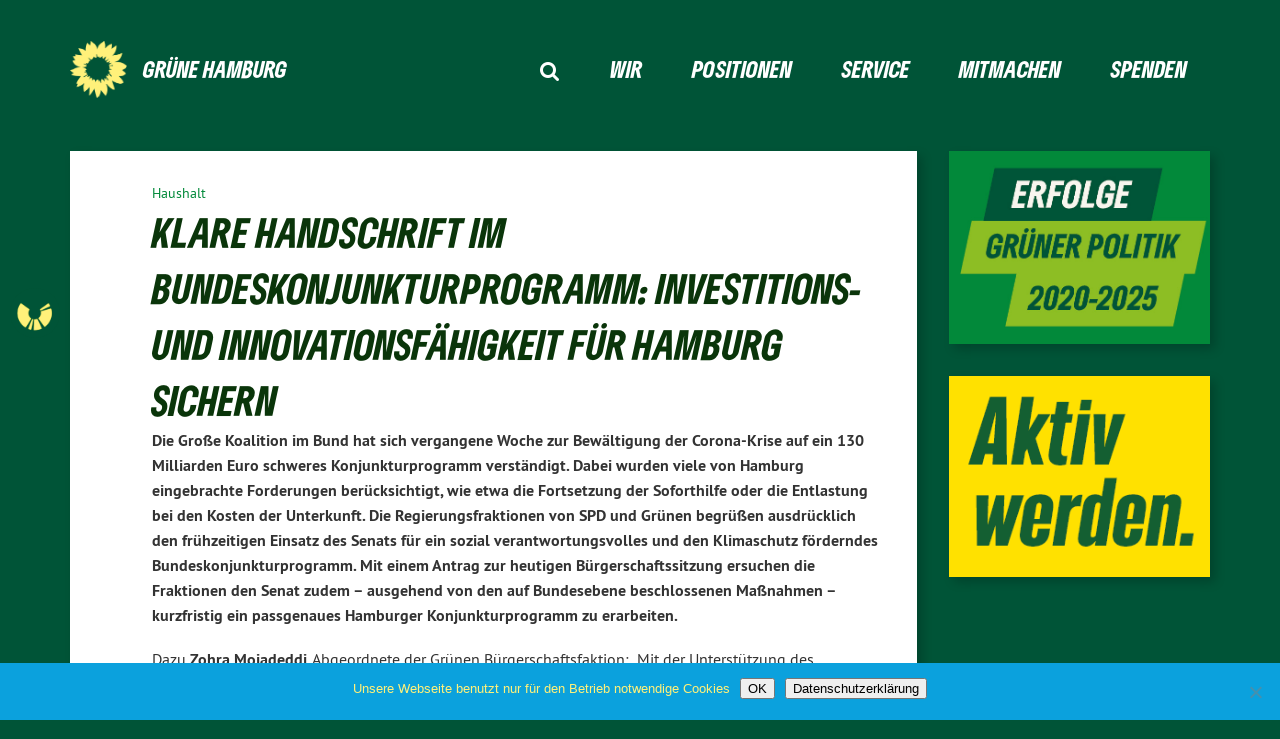

--- FILE ---
content_type: text/html; charset=UTF-8
request_url: https://www.gruene-hamburg.de/presse/klare-handschrift-im-bundeskonjunkturprogramm-investitions-und-innovationsfaehigkeit-fuer-hamburg-sichern/
body_size: 16034
content:
<!doctype html>

<!--[if lt IE 7]><html lang="de" class="no-js lt-ie9 lt-ie8 lt-ie7"> <![endif]-->
<!--[if (IE 7)&!(IEMobile)]><html lang="de" class="no-js lt-ie9 lt-ie8"><![endif]-->
<!--[if (IE 8)&!(IEMobile)]><html lang="de" class="no-js lt-ie9"><![endif]-->
<!--[if gt IE 8]><!--> <html lang="de" class="no-js"><!--<![endif]-->

	<head>
		<meta charset="utf-8">

		<title>Klare Handschrift im Bundeskonjunkturprogramm: Investitions- und Innovationsfähigkeit für Hamburg sichern | </title>

		<!-- Google Chrome Frame for IE -->
		<meta http-equiv="X-UA-Compatible" content="IE=edge,chrome=1">

		<!-- mobile  -->
		<meta name="HandheldFriendly" content="True">
		<meta name="MobileOptimized" content="320">
		<meta name="viewport" content="width=device-width, initial-scale=1.0"/>
		<meta name="apple-mobile-web-app-capable" content="yes" />
		<meta name="apple-mobile-web-app-status-bar-style" content="default" />
		

		<!-- icons & favicons -->
		<link rel="apple-touch-icon" href="https://www.gruene-hamburg.de/wp-content/themes/Joseph-knows-best-master/lib/images/apple-icon-touch.png">
		<link rel="icon" href="https://www.gruene-hamburg.de/wp-content/themes/Joseph-knows-best-master/favicon.png">
		<!--[if IE]>
			<link rel="shortcut icon" href="https://www.gruene-hamburg.de/wp-content/themes/Joseph-knows-best-master/favicon.ico">
		<![endif]-->
		<!-- or, set /favicon.ico for IE10 win -->
		<meta name="msapplication-TileColor" content="#f01d4f">
		<meta name="msapplication-TileImage" content="https://www.gruene-hamburg.de/wp-content/themes/Joseph-knows-best-master/lib/images/win8-tile-icon.png">


		<link rel="pingback" href="https://www.gruene-hamburg.de/xmlrpc.php">

		<meta name='robots' content='max-image-preview:large' />
<link rel="alternate" type="application/rss+xml" title="DIE GRÜNEN Hamburg &raquo; Feed" href="https://www.gruene-hamburg.de/feed/" />
<link rel="alternate" type="application/rss+xml" title="DIE GRÜNEN Hamburg &raquo; Kommentar-Feed" href="https://www.gruene-hamburg.de/comments/feed/" />
<link rel="alternate" title="oEmbed (JSON)" type="application/json+oembed" href="https://www.gruene-hamburg.de/wp-json/oembed/1.0/embed?url=https%3A%2F%2Fwww.gruene-hamburg.de%2Fpresse%2Fklare-handschrift-im-bundeskonjunkturprogramm-investitions-und-innovationsfaehigkeit-fuer-hamburg-sichern%2F" />
<link rel="alternate" title="oEmbed (XML)" type="text/xml+oembed" href="https://www.gruene-hamburg.de/wp-json/oembed/1.0/embed?url=https%3A%2F%2Fwww.gruene-hamburg.de%2Fpresse%2Fklare-handschrift-im-bundeskonjunkturprogramm-investitions-und-innovationsfaehigkeit-fuer-hamburg-sichern%2F&#038;format=xml" />
<style id='wp-img-auto-sizes-contain-inline-css' type='text/css'>
img:is([sizes=auto i],[sizes^="auto," i]){contain-intrinsic-size:3000px 1500px}
/*# sourceURL=wp-img-auto-sizes-contain-inline-css */
</style>
<link rel='stylesheet' id='wp-block-library-css' href='https://www.gruene-hamburg.de/wp-includes/css/dist/block-library/style.min.css' type='text/css' media='all' />
<style id='global-styles-inline-css' type='text/css'>
:root{--wp--preset--aspect-ratio--square: 1;--wp--preset--aspect-ratio--4-3: 4/3;--wp--preset--aspect-ratio--3-4: 3/4;--wp--preset--aspect-ratio--3-2: 3/2;--wp--preset--aspect-ratio--2-3: 2/3;--wp--preset--aspect-ratio--16-9: 16/9;--wp--preset--aspect-ratio--9-16: 9/16;--wp--preset--color--black: #000000;--wp--preset--color--cyan-bluish-gray: #abb8c3;--wp--preset--color--white: #ffffff;--wp--preset--color--pale-pink: #f78da7;--wp--preset--color--vivid-red: #cf2e2e;--wp--preset--color--luminous-vivid-orange: #ff6900;--wp--preset--color--luminous-vivid-amber: #fcb900;--wp--preset--color--light-green-cyan: #7bdcb5;--wp--preset--color--vivid-green-cyan: #00d084;--wp--preset--color--pale-cyan-blue: #8ed1fc;--wp--preset--color--vivid-cyan-blue: #0693e3;--wp--preset--color--vivid-purple: #9b51e0;--wp--preset--gradient--vivid-cyan-blue-to-vivid-purple: linear-gradient(135deg,rgb(6,147,227) 0%,rgb(155,81,224) 100%);--wp--preset--gradient--light-green-cyan-to-vivid-green-cyan: linear-gradient(135deg,rgb(122,220,180) 0%,rgb(0,208,130) 100%);--wp--preset--gradient--luminous-vivid-amber-to-luminous-vivid-orange: linear-gradient(135deg,rgb(252,185,0) 0%,rgb(255,105,0) 100%);--wp--preset--gradient--luminous-vivid-orange-to-vivid-red: linear-gradient(135deg,rgb(255,105,0) 0%,rgb(207,46,46) 100%);--wp--preset--gradient--very-light-gray-to-cyan-bluish-gray: linear-gradient(135deg,rgb(238,238,238) 0%,rgb(169,184,195) 100%);--wp--preset--gradient--cool-to-warm-spectrum: linear-gradient(135deg,rgb(74,234,220) 0%,rgb(151,120,209) 20%,rgb(207,42,186) 40%,rgb(238,44,130) 60%,rgb(251,105,98) 80%,rgb(254,248,76) 100%);--wp--preset--gradient--blush-light-purple: linear-gradient(135deg,rgb(255,206,236) 0%,rgb(152,150,240) 100%);--wp--preset--gradient--blush-bordeaux: linear-gradient(135deg,rgb(254,205,165) 0%,rgb(254,45,45) 50%,rgb(107,0,62) 100%);--wp--preset--gradient--luminous-dusk: linear-gradient(135deg,rgb(255,203,112) 0%,rgb(199,81,192) 50%,rgb(65,88,208) 100%);--wp--preset--gradient--pale-ocean: linear-gradient(135deg,rgb(255,245,203) 0%,rgb(182,227,212) 50%,rgb(51,167,181) 100%);--wp--preset--gradient--electric-grass: linear-gradient(135deg,rgb(202,248,128) 0%,rgb(113,206,126) 100%);--wp--preset--gradient--midnight: linear-gradient(135deg,rgb(2,3,129) 0%,rgb(40,116,252) 100%);--wp--preset--font-size--small: 13px;--wp--preset--font-size--medium: 20px;--wp--preset--font-size--large: 36px;--wp--preset--font-size--x-large: 42px;--wp--preset--spacing--20: 0.44rem;--wp--preset--spacing--30: 0.67rem;--wp--preset--spacing--40: 1rem;--wp--preset--spacing--50: 1.5rem;--wp--preset--spacing--60: 2.25rem;--wp--preset--spacing--70: 3.38rem;--wp--preset--spacing--80: 5.06rem;--wp--preset--shadow--natural: 6px 6px 9px rgba(0, 0, 0, 0.2);--wp--preset--shadow--deep: 12px 12px 50px rgba(0, 0, 0, 0.4);--wp--preset--shadow--sharp: 6px 6px 0px rgba(0, 0, 0, 0.2);--wp--preset--shadow--outlined: 6px 6px 0px -3px rgb(255, 255, 255), 6px 6px rgb(0, 0, 0);--wp--preset--shadow--crisp: 6px 6px 0px rgb(0, 0, 0);}:where(.is-layout-flex){gap: 0.5em;}:where(.is-layout-grid){gap: 0.5em;}body .is-layout-flex{display: flex;}.is-layout-flex{flex-wrap: wrap;align-items: center;}.is-layout-flex > :is(*, div){margin: 0;}body .is-layout-grid{display: grid;}.is-layout-grid > :is(*, div){margin: 0;}:where(.wp-block-columns.is-layout-flex){gap: 2em;}:where(.wp-block-columns.is-layout-grid){gap: 2em;}:where(.wp-block-post-template.is-layout-flex){gap: 1.25em;}:where(.wp-block-post-template.is-layout-grid){gap: 1.25em;}.has-black-color{color: var(--wp--preset--color--black) !important;}.has-cyan-bluish-gray-color{color: var(--wp--preset--color--cyan-bluish-gray) !important;}.has-white-color{color: var(--wp--preset--color--white) !important;}.has-pale-pink-color{color: var(--wp--preset--color--pale-pink) !important;}.has-vivid-red-color{color: var(--wp--preset--color--vivid-red) !important;}.has-luminous-vivid-orange-color{color: var(--wp--preset--color--luminous-vivid-orange) !important;}.has-luminous-vivid-amber-color{color: var(--wp--preset--color--luminous-vivid-amber) !important;}.has-light-green-cyan-color{color: var(--wp--preset--color--light-green-cyan) !important;}.has-vivid-green-cyan-color{color: var(--wp--preset--color--vivid-green-cyan) !important;}.has-pale-cyan-blue-color{color: var(--wp--preset--color--pale-cyan-blue) !important;}.has-vivid-cyan-blue-color{color: var(--wp--preset--color--vivid-cyan-blue) !important;}.has-vivid-purple-color{color: var(--wp--preset--color--vivid-purple) !important;}.has-black-background-color{background-color: var(--wp--preset--color--black) !important;}.has-cyan-bluish-gray-background-color{background-color: var(--wp--preset--color--cyan-bluish-gray) !important;}.has-white-background-color{background-color: var(--wp--preset--color--white) !important;}.has-pale-pink-background-color{background-color: var(--wp--preset--color--pale-pink) !important;}.has-vivid-red-background-color{background-color: var(--wp--preset--color--vivid-red) !important;}.has-luminous-vivid-orange-background-color{background-color: var(--wp--preset--color--luminous-vivid-orange) !important;}.has-luminous-vivid-amber-background-color{background-color: var(--wp--preset--color--luminous-vivid-amber) !important;}.has-light-green-cyan-background-color{background-color: var(--wp--preset--color--light-green-cyan) !important;}.has-vivid-green-cyan-background-color{background-color: var(--wp--preset--color--vivid-green-cyan) !important;}.has-pale-cyan-blue-background-color{background-color: var(--wp--preset--color--pale-cyan-blue) !important;}.has-vivid-cyan-blue-background-color{background-color: var(--wp--preset--color--vivid-cyan-blue) !important;}.has-vivid-purple-background-color{background-color: var(--wp--preset--color--vivid-purple) !important;}.has-black-border-color{border-color: var(--wp--preset--color--black) !important;}.has-cyan-bluish-gray-border-color{border-color: var(--wp--preset--color--cyan-bluish-gray) !important;}.has-white-border-color{border-color: var(--wp--preset--color--white) !important;}.has-pale-pink-border-color{border-color: var(--wp--preset--color--pale-pink) !important;}.has-vivid-red-border-color{border-color: var(--wp--preset--color--vivid-red) !important;}.has-luminous-vivid-orange-border-color{border-color: var(--wp--preset--color--luminous-vivid-orange) !important;}.has-luminous-vivid-amber-border-color{border-color: var(--wp--preset--color--luminous-vivid-amber) !important;}.has-light-green-cyan-border-color{border-color: var(--wp--preset--color--light-green-cyan) !important;}.has-vivid-green-cyan-border-color{border-color: var(--wp--preset--color--vivid-green-cyan) !important;}.has-pale-cyan-blue-border-color{border-color: var(--wp--preset--color--pale-cyan-blue) !important;}.has-vivid-cyan-blue-border-color{border-color: var(--wp--preset--color--vivid-cyan-blue) !important;}.has-vivid-purple-border-color{border-color: var(--wp--preset--color--vivid-purple) !important;}.has-vivid-cyan-blue-to-vivid-purple-gradient-background{background: var(--wp--preset--gradient--vivid-cyan-blue-to-vivid-purple) !important;}.has-light-green-cyan-to-vivid-green-cyan-gradient-background{background: var(--wp--preset--gradient--light-green-cyan-to-vivid-green-cyan) !important;}.has-luminous-vivid-amber-to-luminous-vivid-orange-gradient-background{background: var(--wp--preset--gradient--luminous-vivid-amber-to-luminous-vivid-orange) !important;}.has-luminous-vivid-orange-to-vivid-red-gradient-background{background: var(--wp--preset--gradient--luminous-vivid-orange-to-vivid-red) !important;}.has-very-light-gray-to-cyan-bluish-gray-gradient-background{background: var(--wp--preset--gradient--very-light-gray-to-cyan-bluish-gray) !important;}.has-cool-to-warm-spectrum-gradient-background{background: var(--wp--preset--gradient--cool-to-warm-spectrum) !important;}.has-blush-light-purple-gradient-background{background: var(--wp--preset--gradient--blush-light-purple) !important;}.has-blush-bordeaux-gradient-background{background: var(--wp--preset--gradient--blush-bordeaux) !important;}.has-luminous-dusk-gradient-background{background: var(--wp--preset--gradient--luminous-dusk) !important;}.has-pale-ocean-gradient-background{background: var(--wp--preset--gradient--pale-ocean) !important;}.has-electric-grass-gradient-background{background: var(--wp--preset--gradient--electric-grass) !important;}.has-midnight-gradient-background{background: var(--wp--preset--gradient--midnight) !important;}.has-small-font-size{font-size: var(--wp--preset--font-size--small) !important;}.has-medium-font-size{font-size: var(--wp--preset--font-size--medium) !important;}.has-large-font-size{font-size: var(--wp--preset--font-size--large) !important;}.has-x-large-font-size{font-size: var(--wp--preset--font-size--x-large) !important;}
/*# sourceURL=global-styles-inline-css */
</style>

<style id='classic-theme-styles-inline-css' type='text/css'>
/*! This file is auto-generated */
.wp-block-button__link{color:#fff;background-color:#32373c;border-radius:9999px;box-shadow:none;text-decoration:none;padding:calc(.667em + 2px) calc(1.333em + 2px);font-size:1.125em}.wp-block-file__button{background:#32373c;color:#fff;text-decoration:none}
/*# sourceURL=/wp-includes/css/classic-themes.min.css */
</style>
<link rel='stylesheet' id='cookie-notice-front-css' href='https://www.gruene-hamburg.de/wp-content/plugins/cookie-notice/css/front.min.css' type='text/css' media='all' />
<link rel='stylesheet' id='green-orgmarker-styles-css' href='https://www.gruene-hamburg.de/wp-content/plugins/green-orgmarker/green-orgmarker.css' type='text/css' media='all' />
<link rel='stylesheet' id='lobbycal2press-css' href='https://www.gruene-hamburg.de/wp-content/plugins/lobbycal2press/./css/custom.css' type='text/css' media='all' />
<link rel='stylesheet' id='lobbycal2press-jqdt-css' href='https://www.gruene-hamburg.de/wp-content/plugins/lobbycal2press/./css/jquery.datatables.css' type='text/css' media='all' />
<link rel='stylesheet' id='ce_responsive-css' href='https://www.gruene-hamburg.de/wp-content/plugins/simple-embed-code/css/video-container.min.css' type='text/css' media='all' />
<link rel='stylesheet' id='widgets-on-pages-css' href='https://www.gruene-hamburg.de/wp-content/plugins/widgets-on-pages/public/css/widgets-on-pages-public.css' type='text/css' media='all' />
<link rel='stylesheet' id='kr8-fontawesome-css' href='https://www.gruene-hamburg.de/wp-content/themes/Joseph-knows-best-master/lib/css/font-awesome.min.css' type='text/css' media='all' />
<link rel='stylesheet' id='kr8-stylesheet-css' href='https://www.gruene-hamburg.de/wp-content/themes/Joseph-knows-best-master/lib/css/style.css' type='text/css' media='all' />
<link rel='stylesheet' id='kr8-fancycss-css' href='https://www.gruene-hamburg.de/wp-content/themes/Joseph-knows-best-master/lib/js/libs/fancybox/fancybox.min.css' type='text/css' media='all' />
<link rel='stylesheet' id='chld_thm_cfg_child-css' href='https://www.gruene-hamburg.de/wp-content/themes/Josephs-child/style.css' type='text/css' media='all' />
<link rel='stylesheet' id='dashicons-css' href='https://www.gruene-hamburg.de/wp-includes/css/dashicons.min.css' type='text/css' media='all' />
<link rel='stylesheet' id='a-z-listing-css' href='https://www.gruene-hamburg.de/wp-content/plugins/a-z-listing/css/a-z-listing-default.css' type='text/css' media='all' />
<link rel='stylesheet' id='ics-calendar-css' href='https://www.gruene-hamburg.de/wp-content/plugins/ics-calendar-pro/vendors/ics-calendar/assets/style.min.css' type='text/css' media='all' />
<link rel='stylesheet' id='ics-calendar-pro-css' href='https://www.gruene-hamburg.de/wp-content/plugins/ics-calendar-pro/assets/style.min.css' type='text/css' media='all' />
<style id='ics-calendar-pro-inline-css' type='text/css'>
.ics-calendar, .r34ics_lightbox{--r34ics--color--white:#ffffff !important;}.ics-calendar, .r34ics_lightbox{--r34ics--color--whitesmoke:#f5f5f5 !important;}.ics-calendar, .r34ics_lightbox{--r34ics--color--gainsboro:#dcdcdc !important;}.ics-calendar, .r34ics_lightbox{--r34ics--color--darkgray:#a9a9a9 !important;}.ics-calendar, .r34ics_lightbox{--r34ics--color--gray:#808080 !important;}.ics-calendar .ics-calendar-title, .ics-calendar .ics-calendar-label, .ics-calendar .ics-calendar-date{color:var(--r34ics--color--gray);}.ics-calendar, .r34ics_lightbox{--r34ics--color--dimgray:#696969 !important;}.ics-calendar, .r34ics_lightbox{--r34ics--color--black:#000000 !important;}.ics-calendar-sidebar{top:5em;}.ics-calendar .fc{--r34ics--fc--font--size:0.8rem !important;}.ics-calendar-month-grid, .ics-calendar-grid-wrapper, .ics-calendar-widget-grid{font-size:100% !important;}.ics-calendar-list-wrapper, .ics-calendar-sidebar, .ics-calendar-day-details{font-size:100% !important;}.ics-calendar{--r34ics--color--white:#ffffff;--r34ics--color--whitesmoke:#f5f5f5;--r34ics--color--gainsboro:#dcdcdc;--r34ics--color--darkgray:#a9a9a9;--r34ics--color--gray:#808080;--r34ics--color--dimgray:#696969;--r34ics--color--black:#000000;}
/*# sourceURL=ics-calendar-pro-inline-css */
</style>
<!--[if lt IE 9]>
<link rel='stylesheet' id='kr8-ie-only-css' href='https://www.gruene-hamburg.de/wp-content/themes/Joseph-knows-best-master/lib/css/ie.css' type='text/css' media='all' />
<![endif]-->
<!--n2css--><!--n2js--><script type="text/javascript" id="cookie-notice-front-js-before">
/* <![CDATA[ */
var cnArgs = {"ajaxUrl":"https:\/\/www.gruene-hamburg.de\/wp-admin\/admin-ajax.php","nonce":"bfe03afdd1","hideEffect":"fade","position":"bottom","onScroll":false,"onScrollOffset":100,"onClick":false,"cookieName":"cookie_notice_accepted","cookieTime":2592000,"cookieTimeRejected":2592000,"globalCookie":false,"redirection":false,"cache":false,"revokeCookies":true,"revokeCookiesOpt":"automatic"};

//# sourceURL=cookie-notice-front-js-before
/* ]]> */
</script>
<script type="text/javascript" src="https://www.gruene-hamburg.de/wp-content/plugins/cookie-notice/js/front.min.js" id="cookie-notice-front-js"></script>
<script type="text/javascript" src="https://www.gruene-hamburg.de/wp-includes/js/jquery/jquery.min.js" id="jquery-core-js"></script>
<script type="text/javascript" src="https://www.gruene-hamburg.de/wp-includes/js/jquery/jquery-migrate.min.js" id="jquery-migrate-js"></script>
<script type="text/javascript" src="https://www.gruene-hamburg.de/wp-content/themes/Joseph-knows-best-master/lib/js/libs/modernizr.custom.min.js" id="kr8-modernizr-js"></script>
<script type="text/javascript" src="https://www.gruene-hamburg.de/wp-content/themes/Joseph-knows-best-master/lib/js/libs/fancybox/jquery.fancybox.pack.js" id="kr8-fancybox-js"></script>
<script type="text/javascript" src="https://www.gruene-hamburg.de/wp-content/themes/Joseph-knows-best-master/lib/js/responsiveTabs.min.js" id="kr8-tabs-js"></script>
<link rel="https://api.w.org/" href="https://www.gruene-hamburg.de/wp-json/" /><link rel="alternate" title="JSON" type="application/json" href="https://www.gruene-hamburg.de/wp-json/wp/v2/posts/10724" /><link rel="canonical" href="https://www.gruene-hamburg.de/presse/klare-handschrift-im-bundeskonjunkturprogramm-investitions-und-innovationsfaehigkeit-fuer-hamburg-sichern/" />
<link rel='shortlink' href='https://www.gruene-hamburg.de/?p=10724' />
<style type="text/css">
                    .ctl-bullets-container {
                display: block;
                position: fixed;
                bottom: 0;
                height: 100%;
                z-index: 1049;
                font-weight: normal;
                height: 70vh;
                overflow-x: hidden;
                overflow-y: auto;
                margin: 15vh auto;
            }</style><!-- Analytics by WP Statistics - https://wp-statistics.com -->
<script type="text/javascript">
			var lc2pUrl = 'https://lobbycal.gruene-fraktion-hamburg.de/api/meetings/dt/';

	        var lc2pShowStart  = '1';

	        var lc2pShowEnd = '';
	        
	        var lc2pDateFormat = 'LL';

	        var lc2pMomentLocale = 'de';

	        var lc2pShowFirstName  = '';

	        var lc2pShowLastName  = '1';

	        var lc2pShowTitle = '1';

	        var lc2pShowPartner  = '';

	        var lc2pShowTags  = '';

	        var lc2pShowTagsTitle  = '1';
	        
	        var lc2pOrder = 'startDate asc';
	        lc2pOrder = (lc2pOrder === undefined) ? 'date asc' : lc2pOrder;
	        lc2pOrder = (lc2pOrder === '') ? 'date asc' : lc2pOrder;
	        var lc2pPerPage  = '15';
	        lc2pPerPage = (lc2pPerPage === undefined) ? 10 : lc2pPerPage;
	        lc2pPerPage = (lc2pPerPage === '') ? 10 : lc2pPerPage;
		</script>
<link rel="icon" href="https://www.gruene-hamburg.de/wp-content/uploads/2023/10/cropped-GrueneHamburg_Website-Icon_Design2023-32x32.png" sizes="32x32" />
<link rel="icon" href="https://www.gruene-hamburg.de/wp-content/uploads/2023/10/cropped-GrueneHamburg_Website-Icon_Design2023-192x192.png" sizes="192x192" />
<link rel="apple-touch-icon" href="https://www.gruene-hamburg.de/wp-content/uploads/2023/10/cropped-GrueneHamburg_Website-Icon_Design2023-180x180.png" />
<meta name="msapplication-TileImage" content="https://www.gruene-hamburg.de/wp-content/uploads/2023/10/cropped-GrueneHamburg_Website-Icon_Design2023-270x270.png" />
		<style type="text/css" id="wp-custom-css">
			/* Anpassungen Fraktionsgeschichte */
.page-id-19075 img.story-img {    -webkit-filter: unset!important;;
    -moz-filter: unset!important;;
    -ms-filter: unset!important;;
    -o-filter: unset!important;;
    filter: unset!important;}

.page-id-19075 .galleryid-19075 img {border:#a0c966 5px solid !important;}
.page-id-19075 .gallery-size-large {background-color:#fff;}
@font-face {
    font-family: 'bereitboldoblique';
    src: url('/fonts/bereitbold-oblique-webfont.woff2') format('woff2'), url('fonts/bereitbold-oblique-webfont.woff') format('woff');
    font-weight: normal;
    font-style: normal;
}
.page-id-19075 h1, .page-id-19075 h2,.page-id-19075 h3, .page-id-19075 .custom_story_lbl, .page-id-19075 .subline-fraktionsgeschichte, .page-id-19075 .custom_story_lbl_2, .page-id-19075 .menu-fraktionsgeschichte {font-family: "bereitboldoblique"!important;}

.page-id-19075 #landing-intro {text-shadow:unset!important;}
.page-id-19075 .landing-title  {display:none;}
.page-id-19075 h1.h1-fraktionsgeschichte {font-size:5rem;}
.page-id-19075 h2.h2-fraktionsgeschichte, .page-id-19075 .subline-fraktionsgeschichte, .page-id-19075 h2.h2-fraktionsgeschichte-zeitachse {font-size:3.5rem;color:#fff;}

.page-id-19075 .menu-fraktionsgeschichte a {margin-right:1rem;font-size:18px;}
.page-id-19075 .menu-fraktionsgeschichte {margin-bottom:1rem;}
.page-id-19075 .menu-fraktionsgeschichte a:hover {color:#8b7cb7;text-decoration:unset;}
.page-id-19075 .menu-fraktionsgeschichte a:visited {color:#8b7cb7;}

@media only screen and (max-width: 600px)  {.page-id-19075 .menu-fraktionsgeschichte a {display:block;text-align:center;}
}
.page-id-19075 .vorwort-fraktionsgeschichte,.page-id-19075 .subline-fraktionsgeschichte, .page-id-19075 .wp-caption-text {color:#0a350a;font-family:'Pt Sans';font-size:18px;}

.page-id-19075 .cool_timeline .content-details {padding-left:unset!important;padding-right:unset!important;}

.page-id-19075 .cool_timeline .custom_story_lbl {font-size:2.5rem;}
.page-id-19075 .cool_timeline .custom_story_lbl_2 {font-size:1rem!important;}

.page-id-19075 .cool-timeline .timeline-post .timeline-meta .meta-details 
 {margin-top:0px!important;}

.icon-color-white {background:#ffffff!important;    box-shadow:unset!important;}

/*ALI*/
.page-id-19075 img.story-img {margin-bottom:20px!important;z-index:2;position:relative;-webkit-filter: grayscale(100%) brightness(1.5);
-moz-filter: grayscale(100%) brightness(1.5);
-ms-filter: grayscale(100%) brightness(1.5);
-o-filter: grayscale(100%) brightness(1.5);
filter: grayscale(100%) brightness(1.2);}

@media only screen and (min-width: 900px) {

.page-id-19075 div.timeline-post:nth-child(odd) a.ctl_prettyPhoto:before {position:absolute;display:block;content:'';width:115%;background-color:#a0c966;top:-30px;left:20px;;z-index:-1;aspect-ratio: 4 / 2.2;transform: rotate(-5deg) skew(-2deg, 3deg);}

.page-id-19075 div.timeline-post:nth-child(even) a.ctl_prettyPhoto:before {position:absolute;display:block;content:'';width:115%;background-color:#a0c966;top:-30px;right:20px;;z-index:-1;aspect-ratio: 4 / 2.2;transform: rotate(5deg) skew(2deg, -3deg); }}

@media only screen and (max-width: 850px) {

.page-id-19075 div.timeline-post a.ctl_prettyPhoto:before {position:absolute;display:block;content:'';width:100%;background-color:#a0c966;top:-10px;left:30px;;z-index:-1;aspect-ratio: 4 / 2.2;transform: rotate(-12deg) skew(-2deg, 3deg);}
	.page-id-19075 .story-img.wp-post-image {margin-top:1rem!important;}
}
@media only screen and (max-width: 600px) {

.page-id-19075 div.timeline-post a.ctl_prettyPhoto:before {position:absolute;display:block;content:'';width:100%;background-color:#a0c966;top:8px;left:12px;;z-index:-1;aspect-ratio: 4 / 2.2;transform: rotate(-7deg) skew(-2deg, 3deg);}}

.page-id-19075 .timeline-meta{position:relative;z-index:2}

.page-id-19075 .h2-fraktionsgeschichte {color:#fff;margin:2rem 0rem;}

.page-id-19075 .h2-fraktionsgeschichte::before {position:absolute!important;content:''!important;width:380px!important;height:80px!important;background-color:#8b7cb7!important;z-index:1!important;left:-30px;transform: rotate(2.5deg) skew(-2deg, -1deg);}

.page-id-19075 .h2-fraktionsgeschichte-zeitachse::before {position:absolute!important;content:''!important;width:750px!important;height:80px!important;background-color:#8b7cb7!important;z-index:1!important;left:-30px;transform: rotate(2.5deg) skew(-2deg, -1deg);}

@media only screen and (max-width: 1024px){.page-id-19075 .h2-fraktionsgeschichte-zeitachse::before {width:670px!important;height:80px!important;}

	.page-id-19075 .h2-fraktionsgeschichte-zeitachse.umbruch {font-size:3.2rem;}}

@media only screen and (max-width: 800px){.page-id-19075 .h2-fraktionsgeschichte-zeitachse::before {width:550px!important;height:80px!important;},.page-id-19075 .subline-fraktionsgeschichte {line-height:1;font-size:2.5rem!important;}

	.page-id-19075 .h2-fraktionsgeschichte-zeitachse {font-size:2.8rem!important;}}

@media only screen and (max-width: 600px){.page-id-19075 .h2-fraktionsgeschichte-zeitachse::before {width:310px!important;height:80px;}
.page-id-19075 .h2-fraktionsgeschichte-zeitachse {font-size:2rem!important;width:250px!important;}
.page-id-19075 .h2-fraktionsgeschichte::before{width:200px!important;height:45px!important;} }



.page-id-19075 .background-lila {position:relative!important;z-index:2!important}

.page-id-19075 .entry-content {max-width:90%!important;margin:auto}

.page-id-19075 .hero-section-fraktionsgeschichte::before {position:absolute!important;content:''!important;width:100%!important;height:500px!important;background-color:#a0c966!important;z-index:1!important;right:-30px;transform: rotate(1deg) skew(-1deg, -1deg);top:-30px;z-index:1!important}

.page-id-19075 .hero-section-fraktionsgeschichte h1, .page-id-19075 .hero-section-fraktionsgeschichte .subline-fraktionsgeschichte,.page-id-19075 .img-fraktionsgeschichte, .page-id-19075 .hero-section-fraktionsgeschichte p {position:relative;z-index:2!important}

.page-id-19075 .hero-section-fraktionsgeschichte h1, .page-id-19075 .hero-section-fraktionsgeschichte .subline-fraktionsgeschichte {color:#fff}

@media only screen and (max-width: 600px) {
  .page-id-19075 h1.h1-fraktionsgeschichte {font-size:3rem;line-height:1.2;}
.page-id-19075 h2.h2-fraktionsgeschichte, .page-id-19075 .subline-fraktionsgeschichte, .page-id-19075 h2.h2-fraktionsgeschichte-zeitachse, .page-id-19075 .cool_timeline .custom_story_lbl {font-size:2rem;line-height:1.2;}
	.page-id-19075 .subline-fraktionsgeschichte, .page-id-19075 h1.h1-fraktionsgeschichte  {padding-bottom:1rem}
	.page-id-19075 .story-img.wp-post-image {margin-top:1rem!important;}}
	
article.post-19075.page.hentry {padding-left:unset!important;padding-right:unset;}
.hero-section-fraktionsgeschichte,.page-id-19075 .vorwort-fraktionsgeschichte,.page-id-19075 .menu-fraktionsgeschichte {padding-left:2em!important;padding-right:2em!important;}
	.page-id-19075 .cool-timeline-wrapper {margin-top:0rem!important;margin-bottom:0rem!important;}
}



		</style>
		<style id="sccss">/* Füge hier Dein eigenes CSS ein */



/*Dies kann verwendet werden um z.B. Youtube Iframes auf der Seite größtmöglich darzustellen, cobii */
.video-container {
  position: relative;
  overflow: hidden;
  width: 100%;
  padding-top: 56.25%; /* 16:9 Aspect Ratio (divide 9 by 16 = 0.5625) */
}	
.responsive-iframe {
  position: absolute;
  top: 0;
  left: 0;
  bottom: 0;
  right: 0;
  width: 100%;
  height: 100%;
}
</style>		
		<!--[if lt IE 9]>
			<script src="https://www.gruene-hamburg.de/wp-content/themes/Joseph-knows-best-master/lib/js/responsive.js"></script>
		<![endif]-->
		
		
		
	<link rel='stylesheet' id='shariffcss-css' href='https://www.gruene-hamburg.de/wp-content/plugins/e-recht24-share/css/shariff.min.css' type='text/css' media='all' />
</head>

	<body class="wp-singular post-template-default single single-post postid-10724 single-format-standard wp-theme-Joseph-knows-best-master wp-child-theme-Josephs-child cookies-not-set">
	
		<nav class="unsichtbar"><h6>Sprungmarken dieser Website</h6><ul>
			<li><a href="#content">Direkt zum Inhalt</a></li>
			<li><a href="#hauptmenue">Zur Navigation</a></li>
			<li><a href="#sidebar1">Seitenleiste mit weiterführenden Informationen</a></li>
			<li><a href="#footer">Zum Fußbereich</a></li>
		</ul></nav>
		
		

			
		<!-- header -->
		<header id="header">
			
			<div class="sitetitle">
				<h2>DIE GRÜNEN Hamburg</h2>
				<h2>So mookt wi dat</h2>
			</div>
				
			<!-- fixed mobile header -->
			<section class="header-mobile">
				<h2>DIE GRÜNEN Hamburg</h2>
				<a class="switch-menu" href="#nav-mobile"><span class="fa fa-bars"></span><span class="hidden">Menü</span></a>
			</section>
			
		</header>
		
				
		<!-- mobile menu-->
		<div id="nav-mobile">
			<div class="nav-mobile-view">
				<a class="switch-menu" href="#header"><span class="fa fa-times"></span>Menü schließen</a>
				
				<div class="logo">
					<img src="https://www.gruene-hamburg.de/wp-content/themes/Joseph-knows-best-master/lib/images/logo_small.png" width="500" height="500" alt="DIE GRÜNEN Hamburg">
					<h2>DIE GRÜNEN Hamburg</h2>
					<span class="clearfix"></span>
				</div>
				
				<section class="suche"><h6 class="unsichtbar">Suchformular</h6><form role="search" method="get" class="searchform" action="https://www.gruene-hamburg.de/" >
    <span class="searchlabel"><label for="search">Der Suchbegriff nach dem die Website durchsucht werden soll.</label></span>
    <input type="text" name="s" class="seachphrase" value="" placeholder="Suchbegriff eingeben ..." aria-labelledby="suche searchlabel"/>
    <button type="submit" class="button-submit">
                <span class="fa fa-search"></span> <span class="text">Suchen</span>
            </button>
    </form></section>				<nav role="navigation" class=""><h6 class="unsichtbar">Hauptmenü für Mobilgeräte:</h6><ul id="menu-haupt-links" class="navigation clearfix"><li id="menu-item-155" class="suche menu-item menu-item-type-custom menu-item-object-custom menu-item-155"><a href="/#suche">Suche</a></li>
<li id="menu-item-4966" class="home menu-item menu-item-type-custom menu-item-object-custom menu-item-4966"><a href="/">GRÜNE Hamburg</a></li>
<li id="menu-item-4545" class="menu-item menu-item-type-post_type menu-item-object-page menu-item-has-children menu-item-4545"><a href="https://www.gruene-hamburg.de/wir/">Wir</a>
<ul class="sub-menu">
	<li id="menu-item-156" class="menu-item menu-item-type-post_type menu-item-object-page menu-item-156"><a href="https://www.gruene-hamburg.de/koepfe/">Köpfe</a></li>
	<li id="menu-item-5373" class="menu-item menu-item-type-post_type menu-item-object-page menu-item-5373"><a href="https://www.gruene-hamburg.de/strukturen/">Grüne Strukturen</a></li>
</ul>
</li>
<li id="menu-item-4565" class="menu-item menu-item-type-post_type menu-item-object-page menu-item-has-children menu-item-4565"><a href="https://www.gruene-hamburg.de/positionen/">Positionen</a>
<ul class="sub-menu">
	<li id="menu-item-26389" class="menu-item menu-item-type-custom menu-item-object-custom menu-item-26389"><a href="https://www.gruene-hamburg.de/wp-content/uploads/2025/04/Koalitionsvertrag-2025-final.pdf">Koalitionsvertrag 2025</a></li>
	<li id="menu-item-533" class="menu-item menu-item-type-post_type menu-item-object-page menu-item-533"><a href="https://www.gruene-hamburg.de/themen/">Themen</a></li>
	<li id="menu-item-4567" class="menu-item menu-item-type-custom menu-item-object-custom menu-item-4567"><a href="http://beschluss.gruene-hamburg.de/">Beschlüsse</a></li>
	<li id="menu-item-25376" class="menu-item menu-item-type-post_type menu-item-object-page menu-item-25376"><a href="https://www.gruene-hamburg.de/gute-gruende-fuer-gruen/">Programm Bürgerschaftswahl 2025</a></li>
	<li id="menu-item-10870" class="menu-item menu-item-type-post_type menu-item-object-page menu-item-10870"><a href="https://www.gruene-hamburg.de/frauenempowerment/">Frauenempowerment</a></li>
</ul>
</li>
<li id="menu-item-529" class="menu-item menu-item-type-post_type menu-item-object-page menu-item-has-children menu-item-529"><a href="https://www.gruene-hamburg.de/service/">Service</a>
<ul class="sub-menu">
	<li id="menu-item-431" class="menu-item menu-item-type-post_type menu-item-object-page menu-item-431"><a href="https://www.gruene-hamburg.de/calendar/">Termine</a></li>
	<li id="menu-item-4555" class="menu-item menu-item-type-post_type menu-item-object-page menu-item-4555"><a href="https://www.gruene-hamburg.de/geschaeftsstellen/">Kontakt</a></li>
	<li id="menu-item-622" class="menu-item menu-item-type-taxonomy menu-item-object-category current-post-ancestor current-menu-parent current-post-parent menu-item-622"><a href="https://www.gruene-hamburg.de/category/presse/">Presse</a></li>
	<li id="menu-item-13772" class="menu-item menu-item-type-post_type menu-item-object-page menu-item-13772"><a href="https://www.gruene-hamburg.de/?page_id=12020">Transparenz</a></li>
	<li id="menu-item-4590" class="menu-item menu-item-type-post_type menu-item-object-page menu-item-4590"><a href="https://www.gruene-hamburg.de/jobs/">Jobs</a></li>
	<li id="menu-item-5303" class="menu-item menu-item-type-custom menu-item-object-custom menu-item-5303"><a href="https://beschluss.gruene-hamburg.de/?page_id=670">Formulare zum Download</a></li>
	<li id="menu-item-20962" class="menu-item menu-item-type-custom menu-item-object-custom menu-item-20962"><a href="https://beschluss.gruene-hamburg.de/gruene-regeln-hamburg/">Satzungen &#038; co</a></li>
	<li id="menu-item-22736" class="menu-item menu-item-type-post_type menu-item-object-page menu-item-22736"><a href="https://www.gruene-hamburg.de/ombudsstelle-fuer-sexualisierte-gewalt/">Ombudsstelle für sexualisierte Gewalt</a></li>
	<li id="menu-item-24743" class="menu-item menu-item-type-post_type menu-item-object-page menu-item-24743"><a href="https://www.gruene-hamburg.de/landesschiedsgericht/">Landesschiedsgericht</a></li>
</ul>
</li>
<li id="menu-item-5004" class="menu-item menu-item-type-post_type menu-item-object-page menu-item-has-children menu-item-5004"><a href="https://www.gruene-hamburg.de/mitmachen/">Mitmachen</a>
<ul class="sub-menu">
	<li id="menu-item-5240" class="menu-item menu-item-type-custom menu-item-object-custom menu-item-5240"><a target="_blank" href="https://gruene.de/mitglied">Mitglied werden</a></li>
	<li id="menu-item-5241" class="menu-item menu-item-type-post_type menu-item-object-page menu-item-5241"><a href="https://www.gruene-hamburg.de/spende/">Spende für GRÜN</a></li>
	<li id="menu-item-5183" class="menu-item menu-item-type-post_type menu-item-object-page menu-item-5183"><a href="https://www.gruene-hamburg.de/mitmachen/landesarbeitsgemeinschaften/">Landesarbeitsgemeinschaften</a></li>
	<li id="menu-item-5249" class="menu-item menu-item-type-custom menu-item-object-custom menu-item-5249"><a target="_blank" href="https://gruenejugendhamburg.de/">GRÜNE Jugend</a></li>
	<li id="menu-item-27002" class="menu-item menu-item-type-custom menu-item-object-custom menu-item-27002"><a href="https://60plus.gruene-hamburg.de/">GRÜNE 60plus</a></li>
	<li id="menu-item-22212" class="menu-item menu-item-type-post_type menu-item-object-page menu-item-22212"><a href="https://www.gruene-hamburg.de/gruene-netzwerke-befreundete-gruppen/">grünes Netzwerk</a></li>
	<li id="menu-item-26775" class="menu-item menu-item-type-post_type menu-item-object-page menu-item-26775"><a href="https://www.gruene-hamburg.de/feuerwehr/">Social Media-Feuerwehr Hamburg</a></li>
</ul>
</li>
<li id="menu-item-23436" class="menu-item menu-item-type-post_type menu-item-object-page menu-item-23436"><a href="https://www.gruene-hamburg.de/spende/">Spenden</a></li>
</ul></nav>
			</div>
			<div class="mobile-overlay"></div>
		</div>	

		<!-- fixed desktop menu flyin-->
		<div class="nav-wrap" id="nav-flyin"><div class="inner">
			<div class="logo-desktop">
				<a href="https://www.gruene-hamburg.de/" title="Zur Startseite"><img src="https://www.gruene-hamburg.de/wp-content/themes/Joseph-knows-best-master/lib/images/logo_small.png" width="500" height="500" alt="DIE GRÜNEN Hamburg"></a>
				<h2><a href="https://www.gruene-hamburg.de/" title="Zur Startseite">DIE GRÜNEN Hamburg</a></h2>
			</div>
			<nav role="navigation" class="nav-main"><h6 class="unsichtbar">Hauptmenü für Desktop-Computer:</h6><ul id="menu-haupt-links-1" class="navigation clearfix"><li class="suche menu-item menu-item-type-custom menu-item-object-custom menu-item-155"><a href="/#suche">Suche</a></li>
<li class="home menu-item menu-item-type-custom menu-item-object-custom menu-item-4966"><a href="/">GRÜNE Hamburg</a></li>
<li class="menu-item menu-item-type-post_type menu-item-object-page menu-item-has-children menu-item-4545"><a href="https://www.gruene-hamburg.de/wir/">Wir</a>
<ul class="sub-menu">
	<li class="menu-item menu-item-type-post_type menu-item-object-page menu-item-156"><a href="https://www.gruene-hamburg.de/koepfe/">Köpfe</a></li>
	<li class="menu-item menu-item-type-post_type menu-item-object-page menu-item-5373"><a href="https://www.gruene-hamburg.de/strukturen/">Grüne Strukturen</a></li>
</ul>
</li>
<li class="menu-item menu-item-type-post_type menu-item-object-page menu-item-has-children menu-item-4565"><a href="https://www.gruene-hamburg.de/positionen/">Positionen</a>
<ul class="sub-menu">
	<li class="menu-item menu-item-type-custom menu-item-object-custom menu-item-26389"><a href="https://www.gruene-hamburg.de/wp-content/uploads/2025/04/Koalitionsvertrag-2025-final.pdf">Koalitionsvertrag 2025</a></li>
	<li class="menu-item menu-item-type-post_type menu-item-object-page menu-item-533"><a href="https://www.gruene-hamburg.de/themen/">Themen</a></li>
	<li class="menu-item menu-item-type-custom menu-item-object-custom menu-item-4567"><a href="http://beschluss.gruene-hamburg.de/">Beschlüsse</a></li>
	<li class="menu-item menu-item-type-post_type menu-item-object-page menu-item-25376"><a href="https://www.gruene-hamburg.de/gute-gruende-fuer-gruen/">Programm Bürgerschaftswahl 2025</a></li>
	<li class="menu-item menu-item-type-post_type menu-item-object-page menu-item-10870"><a href="https://www.gruene-hamburg.de/frauenempowerment/">Frauenempowerment</a></li>
</ul>
</li>
<li class="menu-item menu-item-type-post_type menu-item-object-page menu-item-has-children menu-item-529"><a href="https://www.gruene-hamburg.de/service/">Service</a>
<ul class="sub-menu">
	<li class="menu-item menu-item-type-post_type menu-item-object-page menu-item-431"><a href="https://www.gruene-hamburg.de/calendar/">Termine</a></li>
	<li class="menu-item menu-item-type-post_type menu-item-object-page menu-item-4555"><a href="https://www.gruene-hamburg.de/geschaeftsstellen/">Kontakt</a></li>
	<li class="menu-item menu-item-type-taxonomy menu-item-object-category current-post-ancestor current-menu-parent current-post-parent menu-item-622"><a href="https://www.gruene-hamburg.de/category/presse/">Presse</a></li>
	<li class="menu-item menu-item-type-post_type menu-item-object-page menu-item-13772"><a href="https://www.gruene-hamburg.de/?page_id=12020">Transparenz</a></li>
	<li class="menu-item menu-item-type-post_type menu-item-object-page menu-item-4590"><a href="https://www.gruene-hamburg.de/jobs/">Jobs</a></li>
	<li class="menu-item menu-item-type-custom menu-item-object-custom menu-item-5303"><a href="https://beschluss.gruene-hamburg.de/?page_id=670">Formulare zum Download</a></li>
	<li class="menu-item menu-item-type-custom menu-item-object-custom menu-item-20962"><a href="https://beschluss.gruene-hamburg.de/gruene-regeln-hamburg/">Satzungen &#038; co</a></li>
	<li class="menu-item menu-item-type-post_type menu-item-object-page menu-item-22736"><a href="https://www.gruene-hamburg.de/ombudsstelle-fuer-sexualisierte-gewalt/">Ombudsstelle für sexualisierte Gewalt</a></li>
	<li class="menu-item menu-item-type-post_type menu-item-object-page menu-item-24743"><a href="https://www.gruene-hamburg.de/landesschiedsgericht/">Landesschiedsgericht</a></li>
</ul>
</li>
<li class="menu-item menu-item-type-post_type menu-item-object-page menu-item-has-children menu-item-5004"><a href="https://www.gruene-hamburg.de/mitmachen/">Mitmachen</a>
<ul class="sub-menu">
	<li class="menu-item menu-item-type-custom menu-item-object-custom menu-item-5240"><a target="_blank" href="https://gruene.de/mitglied">Mitglied werden</a></li>
	<li class="menu-item menu-item-type-post_type menu-item-object-page menu-item-5241"><a href="https://www.gruene-hamburg.de/spende/">Spende für GRÜN</a></li>
	<li class="menu-item menu-item-type-post_type menu-item-object-page menu-item-5183"><a href="https://www.gruene-hamburg.de/mitmachen/landesarbeitsgemeinschaften/">Landesarbeitsgemeinschaften</a></li>
	<li class="menu-item menu-item-type-custom menu-item-object-custom menu-item-5249"><a target="_blank" href="https://gruenejugendhamburg.de/">GRÜNE Jugend</a></li>
	<li class="menu-item menu-item-type-custom menu-item-object-custom menu-item-27002"><a href="https://60plus.gruene-hamburg.de/">GRÜNE 60plus</a></li>
	<li class="menu-item menu-item-type-post_type menu-item-object-page menu-item-22212"><a href="https://www.gruene-hamburg.de/gruene-netzwerke-befreundete-gruppen/">grünes Netzwerk</a></li>
	<li class="menu-item menu-item-type-post_type menu-item-object-page menu-item-26775"><a href="https://www.gruene-hamburg.de/feuerwehr/">Social Media-Feuerwehr Hamburg</a></li>
</ul>
</li>
<li class="menu-item menu-item-type-post_type menu-item-object-page menu-item-23436"><a href="https://www.gruene-hamburg.de/spende/">Spenden</a></li>
</ul></nav>
		</div></div>			
		
		
		
		<div class="search-desktop" id="suche"><div class="inner">
		<section class="suche"><h6 class="unsichtbar">Suchformular</h6><form role="search" method="get" class="searchform" action="https://www.gruene-hamburg.de/" >
    <span class="searchlabel"><label for="search">Der Suchbegriff nach dem die Website durchsucht werden soll.</label></span>
    <input type="text" name="s" class="seachphrase" value="" placeholder="Suchbegriff eingeben ..." aria-labelledby="suche searchlabel"/>
    <button type="submit" class="button-submit">
                <span class="fa fa-search"></span> <span class="text">Suchen</span>
            </button>
    </form></section>		<a href="#header"><i class="fa fa-times"></i> Suche schließen</a>
		</div></div>
			
			
			<!-- normal desktop menu -->
			<div class="nav-wrap inner" id="nav-desktop">
				<nav role="navigation" class="nav-main" id="hauptmenue"><h6 class="unsichtbar">Hauptmenü:</h6>
					<ul id="menu-haupt-links-2" class="navigation clearfix"><li class="suche menu-item menu-item-type-custom menu-item-object-custom menu-item-155"><a href="/#suche">Suche</a></li>
<li class="home menu-item menu-item-type-custom menu-item-object-custom menu-item-4966"><a href="/">GRÜNE Hamburg</a></li>
<li class="menu-item menu-item-type-post_type menu-item-object-page menu-item-has-children menu-item-4545"><a href="https://www.gruene-hamburg.de/wir/">Wir</a>
<ul class="sub-menu">
	<li class="menu-item menu-item-type-post_type menu-item-object-page menu-item-156"><a href="https://www.gruene-hamburg.de/koepfe/">Köpfe</a></li>
	<li class="menu-item menu-item-type-post_type menu-item-object-page menu-item-5373"><a href="https://www.gruene-hamburg.de/strukturen/">Grüne Strukturen</a></li>
</ul>
</li>
<li class="menu-item menu-item-type-post_type menu-item-object-page menu-item-has-children menu-item-4565"><a href="https://www.gruene-hamburg.de/positionen/">Positionen</a>
<ul class="sub-menu">
	<li class="menu-item menu-item-type-custom menu-item-object-custom menu-item-26389"><a href="https://www.gruene-hamburg.de/wp-content/uploads/2025/04/Koalitionsvertrag-2025-final.pdf">Koalitionsvertrag 2025</a></li>
	<li class="menu-item menu-item-type-post_type menu-item-object-page menu-item-533"><a href="https://www.gruene-hamburg.de/themen/">Themen</a></li>
	<li class="menu-item menu-item-type-custom menu-item-object-custom menu-item-4567"><a href="http://beschluss.gruene-hamburg.de/">Beschlüsse</a></li>
	<li class="menu-item menu-item-type-post_type menu-item-object-page menu-item-25376"><a href="https://www.gruene-hamburg.de/gute-gruende-fuer-gruen/">Programm Bürgerschaftswahl 2025</a></li>
	<li class="menu-item menu-item-type-post_type menu-item-object-page menu-item-10870"><a href="https://www.gruene-hamburg.de/frauenempowerment/">Frauenempowerment</a></li>
</ul>
</li>
<li class="menu-item menu-item-type-post_type menu-item-object-page menu-item-has-children menu-item-529"><a href="https://www.gruene-hamburg.de/service/">Service</a>
<ul class="sub-menu">
	<li class="menu-item menu-item-type-post_type menu-item-object-page menu-item-431"><a href="https://www.gruene-hamburg.de/calendar/">Termine</a></li>
	<li class="menu-item menu-item-type-post_type menu-item-object-page menu-item-4555"><a href="https://www.gruene-hamburg.de/geschaeftsstellen/">Kontakt</a></li>
	<li class="menu-item menu-item-type-taxonomy menu-item-object-category current-post-ancestor current-menu-parent current-post-parent menu-item-622"><a href="https://www.gruene-hamburg.de/category/presse/">Presse</a></li>
	<li class="menu-item menu-item-type-post_type menu-item-object-page menu-item-13772"><a href="https://www.gruene-hamburg.de/?page_id=12020">Transparenz</a></li>
	<li class="menu-item menu-item-type-post_type menu-item-object-page menu-item-4590"><a href="https://www.gruene-hamburg.de/jobs/">Jobs</a></li>
	<li class="menu-item menu-item-type-custom menu-item-object-custom menu-item-5303"><a href="https://beschluss.gruene-hamburg.de/?page_id=670">Formulare zum Download</a></li>
	<li class="menu-item menu-item-type-custom menu-item-object-custom menu-item-20962"><a href="https://beschluss.gruene-hamburg.de/gruene-regeln-hamburg/">Satzungen &#038; co</a></li>
	<li class="menu-item menu-item-type-post_type menu-item-object-page menu-item-22736"><a href="https://www.gruene-hamburg.de/ombudsstelle-fuer-sexualisierte-gewalt/">Ombudsstelle für sexualisierte Gewalt</a></li>
	<li class="menu-item menu-item-type-post_type menu-item-object-page menu-item-24743"><a href="https://www.gruene-hamburg.de/landesschiedsgericht/">Landesschiedsgericht</a></li>
</ul>
</li>
<li class="menu-item menu-item-type-post_type menu-item-object-page menu-item-has-children menu-item-5004"><a href="https://www.gruene-hamburg.de/mitmachen/">Mitmachen</a>
<ul class="sub-menu">
	<li class="menu-item menu-item-type-custom menu-item-object-custom menu-item-5240"><a target="_blank" href="https://gruene.de/mitglied">Mitglied werden</a></li>
	<li class="menu-item menu-item-type-post_type menu-item-object-page menu-item-5241"><a href="https://www.gruene-hamburg.de/spende/">Spende für GRÜN</a></li>
	<li class="menu-item menu-item-type-post_type menu-item-object-page menu-item-5183"><a href="https://www.gruene-hamburg.de/mitmachen/landesarbeitsgemeinschaften/">Landesarbeitsgemeinschaften</a></li>
	<li class="menu-item menu-item-type-custom menu-item-object-custom menu-item-5249"><a target="_blank" href="https://gruenejugendhamburg.de/">GRÜNE Jugend</a></li>
	<li class="menu-item menu-item-type-custom menu-item-object-custom menu-item-27002"><a href="https://60plus.gruene-hamburg.de/">GRÜNE 60plus</a></li>
	<li class="menu-item menu-item-type-post_type menu-item-object-page menu-item-22212"><a href="https://www.gruene-hamburg.de/gruene-netzwerke-befreundete-gruppen/">grünes Netzwerk</a></li>
	<li class="menu-item menu-item-type-post_type menu-item-object-page menu-item-26775"><a href="https://www.gruene-hamburg.de/feuerwehr/">Social Media-Feuerwehr Hamburg</a></li>
</ul>
</li>
<li class="menu-item menu-item-type-post_type menu-item-object-page menu-item-23436"><a href="https://www.gruene-hamburg.de/spende/">Spenden</a></li>
</ul>				</nav>
							</div>
						
					
			<section id="content"><div class="inner wrap clearfix">
								
							

											
						
										
					
					
					<div id="main" class="ninecol first clearfix" role="main">


					<article id="post-10724" class="clearfix postsingle post-10724 post type-post status-publish format-standard hentry category-presse tag-haushalt tag-wirtschaftsfoerderung organisation-fraktion" role="article">
						
						
						
	
	
														
								   <header class="article-header">	
									   
									   
									   
							    			
										 <p class="subhead">Haushalt </p>						
							    <h1>Klare Handschrift im Bundeskonjunkturprogramm: Investitions- und Innovationsfähigkeit für Hamburg sichern</h1>
							    
						    </header>

					
						    
						    												
										<section class="entry-content clearfix">											
											<p class="x_MsoNormal"><b>Die Große Koalition im Bund hat sich vergangene Woche zur Bewältigung der Corona-Krise auf ein 130 Milliarden Euro schweres Konjunkturprogramm verständigt. Dabei wurden viele von Hamburg eingebrachte Forderungen berücksichtigt, wie etwa die Fortsetzung der Soforthilfe oder die Entlastung bei den Kosten der Unterkunft. Die Regierungsfraktionen von SPD und Grünen begrüßen ausdrücklich den frühzeitigen Einsatz des Senats für ein sozial verantwortungsvolles und den Klimaschutz förderndes Bundeskonjunkturprogramm. Mit einem Antrag zur heutigen Bürgerschaftssitzung ersuchen die Fraktionen den Senat zudem – ausgehend von den auf Bundesebene beschlossenen Maßnahmen – kurzfristig ein passgenaues Hamburger Konjunkturprogramm zu erarbeiten.  </b></p>
<p class="x_MsoNormal">Dazu <b>Zohra Mojadeddi</b>, Abgeordnete der Grünen Bürgerschaftsfaktion: „Mit der Unterstützung des Bundeskonjunkturprogrammes setzen wir uns in Hamburg für ein maßgeschneidertes, nachhaltiges Investitions- und Innovationsprogramm ein. Damit wollen wir unserer Industrie, dem Mittelstand, Hidden Champions, Handwerksbetrieben und innovativen Start-ups die notwendige sozial-ökologische und digitale Transformation in ein postfossiles Zeitalter ermöglichen. Denn nur eine starke Wirtschaft kann die dafür notwendigen Investitionen leisten, vorhandene Arbeitsplätze sichern und neue schaffen, damit wir wieder einen positiven Erwartungseffekt und Zuversicht für die Zukunft schaffen. Wir müssen deshalb gemeinsam mit unserer Wirtschaft eine zukunftsgerichtete Nachhaltigkeit zum Markenzeichen für Hamburg weiter ausbauen, um dadurch einen Wettbewerbsvorteil zu erzielen. Made-in-Germany muss weltweit auch in Zukunft als Qualitätsmerkmal – und zwar als Umwelt-Qualitätsmerkmal – wahrgenommen werden. Gesamtwirtschaftlich muss es jetzt um die Realisierung eines Wirtschaftssystems gehen, das die Grenzen unseres Planeten berücksichtigt und diese in Einklang mit den sozialen und wirtschaftspolitischen Zielen bringt.“<b> </b></p>
<p class="x_MsoNormal">Dazu <b>Hansjörg Schmidt</b>, Wirtschaftsexperte der SPD-Bürgerschaftsfraktion: „Die soziale Marktwirtschaft ist der Garant dafür, dass die Schwachen und diejenigen, die Hilfe brauchen, niemals alleine und im Stich gelassen werden. Deshalb ist es richtig und wichtig, dass wir alles dafür tun, die Konjunktur so schnell wie möglich wieder anzukurbeln. Das Paket der Bundesregierung enthält Einkommensverbesserungen für viele Bürgerinnen und Bürger, etwa mit dem Kinderbonus und der steuerlichen Entlastung für Alleinerziehende. Für kleine und mittelständische Unternehmen wird es Überbrückungshilfen geben und die Kommunen werden finanziell dauerhaft gefördert. Besonders wichtig ist jedoch auch, dass das Paket die Transformation der Wirtschaft fördert, etwa mit Investitionen in die Digitalisierung und den Klimaschutz. Das ausgewogene Paket ist maßgeblich auch dadurch zustande gekommen, dass sich der Senat auf Bundesebene sehr frühzeitig eingebracht hat. Diesen Weg muss Hamburg weitergehen, damit wir auch in künftigen Verhandlungen das beste Ergebnis für unsere Stadt erzielen.“</p>
<div class="shariff"><ul class="shariff-buttons theme-default orientation-horizontal buttonsize-medium"><li class="shariff-button twitter shariff-nocustomcolor" style="background-color:#1e3050"><a href="https://twitter.com/share?url=https%3A%2F%2Fwww.gruene-hamburg.de%2Fpresse%2Fklare-handschrift-im-bundeskonjunkturprogramm-investitions-und-innovationsfaehigkeit-fuer-hamburg-sichern%2F&text=Klare%20Handschrift%20im%20Bundeskonjunkturprogramm%3A%20Investitions-%20und%20Innovationsf%C3%A4higkeit%20f%C3%BCr%20Hamburg%20sichern" title="Bei X (Twitter) teilen" aria-label="Bei X (Twitter) teilen" role="button" rel="noreferrernoopener nofollow" class="shariff-link" style="; background-color:#000000; color:#fff" target="_blank"><span class="shariff-icon" style=""><svg xmlns="http://www.w3.org/2000/svg" height="1em" viewBox="0 0 512 512"><!--! Font Awesome Free 6.4.2 by @fontawesome - https://fontawesome.com License - https://fontawesome.com/license (Commercial License) Copyright 2023 Fonticons, Inc. --><style>svg{fill:#ffffff}</style><path d="M389.2 48h70.6L305.6 224.2 487 464H345L233.7 318.6 106.5 464H35.8L200.7 275.5 26.8 48H172.4L272.9 180.9 389.2 48zM364.4 421.8h39.1L151.1 88h-42L364.4 421.8z"/></svg></span><span class="shariff-text">twittern</span>&nbsp;</a></li><li class="shariff-button facebook shariff-nocustomcolor" style="background-color:#4273c8"><a href="https://www.facebook.com/sharer/sharer.php?u=https%3A%2F%2Fwww.gruene-hamburg.de%2Fpresse%2Fklare-handschrift-im-bundeskonjunkturprogramm-investitions-und-innovationsfaehigkeit-fuer-hamburg-sichern%2F" title="Bei Facebook teilen" aria-label="Bei Facebook teilen" role="button" rel="noreferrernoopener nofollow" class="shariff-link" style="; background-color:#3b5998; color:#fff" target="_blank"><span class="shariff-icon" style=""><svg width="32px" height="20px" xmlns="http://www.w3.org/2000/svg" viewBox="0 0 18 32"><path fill="#3b5998" d="M17.1 0.2v4.7h-2.8q-1.5 0-2.1 0.6t-0.5 1.9v3.4h5.2l-0.7 5.3h-4.5v13.6h-5.5v-13.6h-4.5v-5.3h4.5v-3.9q0-3.3 1.9-5.2t5-1.8q2.6 0 4.1 0.2z"/></svg></span><span class="shariff-text">teilen</span>&nbsp;</a></li></ul></div>																					</section>
										
																    
						   
						   <!-- Autor -->
																												   
						   <footer>
							    <p class="byline">Veröffentlicht am <time class="updated" datetime="2020-06-10T16:33:50+02:00">10. Juni 2020.</time></p>
						   </footer>
						   
						   						        	
    <div class="sharewrap">
		<p class="calltoshare">
			<a href="https://twitter.com/intent/tweet?text=Klare Handschrift im Bundeskonjunkturprogramm: Investitions- und Innovationsfähigkeit für Hamburg sichern&url=https://www.gruene-hamburg.de/presse/klare-handschrift-im-bundeskonjunkturprogramm-investitions-und-innovationsfaehigkeit-fuer-hamburg-sichern/" class="twitter" title="Artikel twittern" rel="nofollow"><i class="fa fa-twitter"></i><span>Twitter</span></a>
			<a href="whatsapp://send?abid=256&text=Schau%20Dir%20das%20mal%20an%3A%20https://www.gruene-hamburg.de/presse/klare-handschrift-im-bundeskonjunkturprogramm-investitions-und-innovationsfaehigkeit-fuer-hamburg-sichern/" class="whatsapp" title="Per WhatsApp verschicken" rel="nofollow"><i class="fa fa-whatsapp"></i><span>WhatsApp</span></a>
			<a href="http://www.facebook.com/sharer/sharer.php?u=https://www.gruene-hamburg.de/presse/klare-handschrift-im-bundeskonjunkturprogramm-investitions-und-innovationsfaehigkeit-fuer-hamburg-sichern/" class="facebook" title="Auf Facebook teilen" rel="nofollow"><i class="fa fa-thumbs-o-up"></i><span>Facebook</span></a>
			<a href="https://plus.google.com/share?url=https://www.gruene-hamburg.de/presse/klare-handschrift-im-bundeskonjunkturprogramm-investitions-und-innovationsfaehigkeit-fuer-hamburg-sichern/" class="google" rel="nofollow"><i class="fa fa-google-plus"></i><span>Google+</span></a>
			<a href="mailto:?subject=Das musst Du lesen: Klare%20Handschrift%20im%20Bundeskonjunkturprogramm%3A%20Investitions-%20und%20Innovationsf%C3%A4higkeit%20f%C3%BCr%20Hamburg%20sichern&body=Hey, schau Dir das mal den Artikel auf DIE GRÜNEN Hamburg an: https://www.gruene-hamburg.de/presse/klare-handschrift-im-bundeskonjunkturprogramm-investitions-und-innovationsfaehigkeit-fuer-hamburg-sichern/" title="Per E-Mail weiterleiten" class="email" rel="nofollow"><i class="fa fa-envelope"></i><span>E-Mail</span></a>
		</p>
	</div>	
	
	
	
					        						   
						   
						    </article> 
						   
						   
						   

							
							
							
<!-- You can start editing here. -->

<div class="responsive-tabs comment-tabs">
	
		
	<h2><span>Neuste Artikel</span></h2>
	<div class="tab">
		 <section id="newest-posts" class="posttab">	           	
					    
					    



 <article id="post-27111" class="clearfix postlist post-27111 post type-post status-publish format-standard hentry category-presse tag-fraktionsvorstand organisation-fraktion" role="article">
								    								 
								 
									 <header class="article-header">
										 
										 
										
										 <p class="subhead">Fraktionsvorstand </p>							 							
										 <h2><a href="https://www.gruene-hamburg.de/presse/sanierungsfonds-hamburg-2030-rot-gruen-sichert-zukunft-des-dialoghaus-hamburg/" rel="bookmark" title="Sanierungsfonds Hamburg 2030 – Rot-Grün sichert Zukunft des Dialoghaus Hamburg">Sanierungsfonds Hamburg 2030 – Rot-Grün sichert Zukunft des Dialoghaus Hamburg</a></h2> 
									</header>
																		
								
									<section class="article-teaser"><p>Das Dialoghaus Hamburg erreicht seit über 25 Jahren als wichtiger außerschulischer Lern- und Erlebnisort jährlich rund 90.000 Besucher*innen, darunter zahlreiche Schulklassen, und ist zugleich ein inklusiver Arbeitgeber. Aufgrund baulicher, energetischer und infrastruktureller Defizite am bisherigen Standort sowie zwingender Bauarbeiten an der Kaimauer steht das Dialoghaus vor einem notwendigen Umzug bis Ende 2027. Um den Fortbestand&#8230;</p>
</section>
								

								</article> 						    
					        	           	
					    
					    



 <article id="post-27102" class="clearfix postlist post-27102 post type-post status-publish format-standard hentry category-presse tag-internationales organisation-fraktion" role="article">
								    								 
								 
									 <header class="article-header">
										 
										 
										
										 <p class="subhead">Internationales </p>							 							
										 <h2><a href="https://www.gruene-hamburg.de/presse/gemeinsame-resolution-hamburg-setzt-ein-klares-zeichen-gegen-das-iranische-regime-und-fuer-die-menschen-in-iran/" rel="bookmark" title="Gemeinsame Resolution – Hamburg setzt ein klares Zeichen gegen das iranische Regime und für die Menschen in Iran">Gemeinsame Resolution – Hamburg setzt ein klares Zeichen gegen das iranische Regime und für die Menschen in Iran</a></h2> 
									</header>
																		
								
									<section class="article-teaser"><p>Mit einer gemeinsamen Resolution setzen SPD, CDU und GRÜNE in der Hamburgischen Bürgerschaft ein starkes Zeichen der Solidarität mit den Menschen in Iran. Die Initiative geht auf einen Vorstoß der CDU-Fraktion zurück und verurteilt das brutale Vorgehen des Mullah-Regimes sowie die systematische Unterdrückung durch die Revolutionsgarden (IRGC). Zugleich fordert die Bürgerschaft den Senat auf, sich&#8230;</p>
</section>
								

								</article> 						    
					        	           	
					    
					    



 <article id="post-27100" class="clearfix postlist post-27100 post type-post status-publish format-standard hentry category-presse tag-fraktionsvorstand organisation-fraktion" role="article">
								    								 
								 
									 <header class="article-header">
										 
										 
										
										 <p class="subhead">Fraktionsvorstand </p>							 							
										 <h2><a href="https://www.gruene-hamburg.de/presse/afd-verbotsverfahren-pruefen-imhof-es-ist-unsere-demokratische-pflicht/" rel="bookmark" title="AfD-Verbotsverfahren prüfen – Imhof: „Es ist unsere demokratische Pflicht“">AfD-Verbotsverfahren prüfen – Imhof: „Es ist unsere demokratische Pflicht“</a></h2> 
									</header>
																		
								
									<section class="article-teaser"><p>Die heutige Aktuelle Stunde steht im Zeichen des Kampfes für die Demokratie und gegen die Feinde der Verfassung. Die AfD hat sich in den vergangenen Jahren massiv radikalisiert und stellt eine wachsende Bedrohung für die freiheitlich-demokratische Grundordnung dar. Vor diesem Hintergrund stehen alle demokratischen Kräfte in der Verantwortung, alle Instrumente der wehrhaften Demokratie ins Auge&#8230;</p>
</section>
								

								</article> 						    
					        </section>
		
	</div>
	
	<h2><span>Ähnliche Artikel</span></h2>
	<div class="tab">
		 <section id="related-posts" class="posttab">	           	
					    
					    



								 <article id="post-27059" class="clearfix postlist post-27059 post type-post status-publish format-standard hentry category-presse tag-haushalt organisation-fraktion" role="article">
								    								 
								 
									 <header class="article-header">
										 
										 
										
										 <p class="subhead">Haushalt </p>							 							
										 <h2><a href="https://www.gruene-hamburg.de/presse/schuldenbremse-weiterentwickeln-rot-gruen-ermoeglicht-zukunftsinvestitionen/" rel="bookmark" title="Schuldenbremse weiterentwickeln – Rot-Grün ermöglicht Zukunftsinvestitionen">Schuldenbremse weiterentwickeln – Rot-Grün ermöglicht Zukunftsinvestitionen</a></h2> 
									</header>
																		
								
									<section class="article-teaser"><p>In einem gemeinsamen Antrag setzen sich die Regierungsfraktionen von SPD und Grünen auf Bundesebene für die Weiterentwicklung der Schuldenbremse ein (siehe Anlage). Dabei geht es Hamburg insbesondere darum, die Investitionen in die Infrastruktur und den Klimaschutz zu verstetigen sowie Verteidigungskredite auch für den Katastrophenschutz und die Cyberabwehr nutzen zu können. Durch eine leichte Erhöhung des&#8230;</p>
</section>
								

								</article> 					    
					        	           	
					    
					    



								 <article id="post-26948" class="clearfix postlist post-26948 post type-post status-publish format-standard hentry category-presse tag-haushalt organisation-fraktion" role="article">
								    								 
								 
									 <header class="article-header">
										 
										 
										
										 <p class="subhead">Haushalt </p>							 							
										 <h2><a href="https://www.gruene-hamburg.de/presse/naechtliche-tarifeinigung-paustian-doescher-ein-grosser-wurf-fuer-die-beschaeftigten-der-stadt-hamburg/" rel="bookmark" title="Nächtliche Tarifeinigung – Paustian-Döscher: „Ein großer Wurf für die Beschäftigten der Stadt Hamburg“">Nächtliche Tarifeinigung – Paustian-Döscher: „Ein großer Wurf für die Beschäftigten der Stadt Hamburg“</a></h2> 
									</header>
																		
								
									<section class="article-teaser"><p>Hamburg geht bei der Unterstützung seiner städtischen Beschäftigten und der Förderung guter Arbeit voran: Mit einer neuen Zulage für bürgernahe Dienste belohnt die Stadt künftig Beschäftigte, die täglich im Kontakt mit den Bürger*innen stehen. Zudem profitieren alle städtischen Angestellten, die das Deutschlandticket in Anspruch nehmen, von einem monatlichen Zuschuss – eine Unterstützung, die die Regierungsfraktionen&#8230;</p>
</section>
								

								</article> 					    
					        	           	
					    
					    



								 <article id="post-26850" class="clearfix postlist post-26850 post type-post status-publish format-standard hentry category-presse tag-haushalt organisation-fraktion" role="article">
								    								 
								 
									 <header class="article-header">
										 
										 
										
										 <p class="subhead">Haushalt </p>							 							
										 <h2><a href="https://www.gruene-hamburg.de/presse/aktuelle-stunde-zu-steuergerechtigkeit-paustian-doescher-leistung-muss-sich-endlich-lohnen-wir-muessen-an-die-superreichen-ran/" rel="bookmark" title="Aktuelle Stunde zu Steuergerechtigkeit – Paustian-Döscher: „Leistung muss sich endlich lohnen – Wir müssen an die Superreichen ran!“">Aktuelle Stunde zu Steuergerechtigkeit – Paustian-Döscher: „Leistung muss sich endlich lohnen – Wir müssen an die Superreichen ran!“</a></h2> 
									</header>
																		
								
									<section class="article-teaser"><p>Die Bundesregierung debattiert in diesen Tagen lebhaft über eine Reform der Erbschaftssteuer sowie die stärkere Besteuerung von Spitzenvermögen. In Zeiten knapper Kassen und gewaltiger Investitionsanstrengungen erscheint es nur gerecht, dass sehr hohe Erbschaften stärker besteuert werden und Superreiche ihren Beitrag für das Gemeinwohl leisten. Deshalb stellt die Grüne Fraktion Hamburg das Thema Steuergerechtigkeit in den&#8230;</p>
</section>
								

								</article> 					    
					        </section>
		
	</div>
	
	
		
	


		
	<!-- If comments are closed. -->
	<!--p class="nocomments">Comments are closed.</p-->

	


</div><script>jQuery(document).ready(function() { RESPONSIVEUI.responsiveTabs(); }) </script>

					</div>
						    		
							
		
												
									
			
					
    
							<div id="sidebar1" class="sidebar threecol last clearfix" role="complementary">
					

											<ul>
						
		<li id="widget_sp_image-40" class="widget widget_sp_image"><a href="https://www.gruene-hamburg.de/wahl/erfolge-2020-2025/" target="_self" class="widget_sp_image-image-link"><img width="567" height="420" alt="Linkkachel: Erfolge Grüner Politik 2020-2025" class="attachment-full" style="max-width: 100%;" srcset="https://www.gruene-hamburg.de/wp-content/uploads/2023/08/W-Bue25_Print_001_LV_Vorwahlflyer_HTML.jpg 567w, https://www.gruene-hamburg.de/wp-content/uploads/2023/08/W-Bue25_Print_001_LV_Vorwahlflyer_HTML-400x296.jpg 400w, https://www.gruene-hamburg.de/wp-content/uploads/2023/08/W-Bue25_Print_001_LV_Vorwahlflyer_HTML-350x260.jpg 350w" sizes="(max-width: 567px) 100vw, 567px" src="https://www.gruene-hamburg.de/wp-content/uploads/2023/08/W-Bue25_Print_001_LV_Vorwahlflyer_HTML.jpg" /></a></li>
		<li id="widget_sp_image-22" class="widget widget_sp_image"><a href="https://www.gruene.de/aktiv-werden" target="_self" class="widget_sp_image-image-link"><img width="284" height="218" alt="Aktiv werden" class="attachment-full" style="max-width: 100%;" src="https://www.gruene-hamburg.de/wp-content/uploads/2021/08/AktivWerden.png" /></a></li>						</ul>
					
				</div>		
			</div></section>
			
			
			

			
			
		
			
			<section id="socialaccounts">
				<div class="inner clearfix">
				<ul id="menu-social-icons" class="navigation clearfix nav-social"><li id="menu-item-146" class="instagram menu-item menu-item-type-custom menu-item-object-custom menu-item-146"><a target="_blank" href="http://instagram.com/gruene_hamburg">Instagram</a></li>
<li id="menu-item-26944" class="menu-item menu-item-type-custom menu-item-object-custom menu-item-26944"><a href="https://whatsapp.com/channel/0029VadBHcaEquiHNclthc2G">WhatsApp Kanal</a></li>
<li id="menu-item-143" class="facebook menu-item menu-item-type-custom menu-item-object-custom menu-item-143"><a target="_blank" href="http://www.facebook.com/gruene.hamburg">Facebook</a></li>
<li id="menu-item-147" class="youtube menu-item menu-item-type-custom menu-item-object-custom menu-item-147"><a target="_blank" href="https://www.youtube.com/galhamburg">YouTube</a></li>
</ul>				</div>
			</section>
			
			<footer id="footer" role="contentinfo">
				<div class="inner clearfix">
	                		
					
					<section class="sidebar cleafix">
						<ul>
													</ul>	
					</section>
					<nav role="navigation">
    					<ul id="menu-footer" class="navigation clearfix nav-footer"><li id="menu-item-149" class="menu-item menu-item-type-taxonomy menu-item-object-category current-post-ancestor current-menu-parent current-post-parent menu-item-149"><a href="https://www.gruene-hamburg.de/category/presse/">Pressemitteilungen</a></li>
<li id="menu-item-269" class="menu-item menu-item-type-post_type menu-item-object-page menu-item-269"><a href="https://www.gruene-hamburg.de/impressum/">Impressum</a></li>
<li id="menu-item-275" class="menu-item menu-item-type-post_type menu-item-object-page menu-item-275"><a href="https://www.gruene-hamburg.de/datenschutz/">Datenschutz</a></li>
<li id="menu-item-557" class="menu-item menu-item-type-post_type menu-item-object-page menu-item-557"><a href="https://www.gruene-hamburg.de/service/">Service</a></li>
<li id="menu-item-4557" class="menu-item menu-item-type-custom menu-item-object-custom menu-item-4557"><a href="https://www.gruene-hamburg.de/geschaeftsstellen/">Kontakt</a></li>
</ul>	                </nav>
	                
	               
				
				</div> <!-- end #inner-footer -->
				
			</footer> 
			
		
			
		 
		<p id="back-top"><a href="#header" title="Zum Seitenanfang springen"><span><i class="fa fa-long-arrow-up"></i></span><span class="hidden">Zum Seitenanfang springen</span></a></p>
		

		<script type="speculationrules">
{"prefetch":[{"source":"document","where":{"and":[{"href_matches":"/*"},{"not":{"href_matches":["/wp-*.php","/wp-admin/*","/wp-content/uploads/*","/wp-content/*","/wp-content/plugins/*","/wp-content/themes/Josephs-child/*","/wp-content/themes/Joseph-knows-best-master/*","/*\\?(.+)"]}},{"not":{"selector_matches":"a[rel~=\"nofollow\"]"}},{"not":{"selector_matches":".no-prefetch, .no-prefetch a"}}]},"eagerness":"conservative"}]}
</script>

<script>
/* <![CDATA[ */
/* Partei/Fraktion Markierung */
jQuery(document).ready(function(){
var icon_fraktion = "<img src=\"https://www.gruene-hamburg.de/wp-content/plugins/green-orgmarker/icon-fraktion-100.png\" alt=\"Inhalt von der Fraktion\" />";
var icon_partei   = "<img src=\"https://www.gruene-hamburg.de/wp-content/plugins/green-orgmarker/icon-partei-100.png\" alt=\"Inhalt von der Partei\" />";
var link_fraktion = "<a href=\"/ueber-die-fraktion/\" title=\"Mehr von der Fraktion\"><span>Fraktion</span>" + icon_fraktion + "</a>";
var link_partei   = "<a href=\"/ueber-die-partei/\"  title=\"Mehr von der Partei\"><span>Partei</span>" + icon_partei + "</a>";
var marker_open   = "<span class=\"orgmarker\">";
var marker_close  = "</span>";

jQuery(":not(#main) > article.organisation-fraktion:not(.organisation-partei)").prepend(
  marker_open + icon_fraktion + marker_close );
jQuery(":not(#main) > article.organisation-partei:not(.organisation-fraktion)").prepend(
  marker_open + icon_partei + marker_close );
jQuery(":not(#main) > article.organisation-fraktion.organisation-partei").prepend(
  marker_open + icon_fraktion + icon_partei + marker_close );

jQuery("#main > article.organisation-fraktion:not(.organisation-partei)").prepend(
  marker_open + link_fraktion + marker_close );
jQuery("#main > article.organisation-partei:not(.organisation-fraktion)").prepend(
  marker_open + link_partei + marker_close );
jQuery("#main > article.organisation-fraktion.organisation-partei").prepend(
  marker_open + link_fraktion + link_partei + marker_close );

});
/* ]]> */
</script>
<script type="text/javascript" src="https://www.gruene-hamburg.de/wp-content/plugins/lobbycal2press/./js/jquery.spring-friendly.js" id="jquery.spring-friendly-js"></script>
<script type="text/javascript" src="https://www.gruene-hamburg.de/wp-content/plugins/lobbycal2press/./js/jquery.datatables.js" id="jquery.datatables-js"></script>
<script type="text/javascript" src="https://www.gruene-hamburg.de/wp-content/plugins/lobbycal2press/./js/moment.min.js" id="moment.min-js"></script>
<script type="text/javascript" src="https://www.gruene-hamburg.de/wp-content/plugins/lobbycal2press/./js/lobbycal2press.js" id="lobbycal2press-js"></script>
<script type="text/javascript" src="https://www.gruene-hamburg.de/wp-content/plugins/lazy-load/js/jquery.sonar.min.js" id="jquery-sonar-js"></script>
<script type="text/javascript" src="https://www.gruene-hamburg.de/wp-content/plugins/lazy-load/js/lazy-load.js" id="wpcom-lazy-load-images-js"></script>
<script type="text/javascript" id="wp-statistics-tracker-js-extra">
/* <![CDATA[ */
var WP_Statistics_Tracker_Object = {"requestUrl":"https://www.gruene-hamburg.de/wp-json/wp-statistics/v2","ajaxUrl":"https://www.gruene-hamburg.de/wp-admin/admin-ajax.php","hitParams":{"wp_statistics_hit":1,"source_type":"post","source_id":10724,"search_query":"","signature":"f6cb18a707dfcd20f77c07af7c8ef2f5","endpoint":"hit"},"option":{"dntEnabled":"","bypassAdBlockers":"","consentIntegration":{"name":null,"status":[]},"isPreview":false,"userOnline":false,"trackAnonymously":false,"isWpConsentApiActive":false,"consentLevel":""},"isLegacyEventLoaded":"","customEventAjaxUrl":"https://www.gruene-hamburg.de/wp-admin/admin-ajax.php?action=wp_statistics_custom_event&nonce=0dcd1dcd7c","onlineParams":{"wp_statistics_hit":1,"source_type":"post","source_id":10724,"search_query":"","signature":"f6cb18a707dfcd20f77c07af7c8ef2f5","action":"wp_statistics_online_check"},"jsCheckTime":"60000"};
//# sourceURL=wp-statistics-tracker-js-extra
/* ]]> */
</script>
<script type="text/javascript" src="https://www.gruene-hamburg.de/wp-content/plugins/wp-statistics/assets/js/tracker.js" id="wp-statistics-tracker-js"></script>
<script type="text/javascript" src="https://www.gruene-hamburg.de/wp-content/plugins/ics-calendar-pro/vendors/ics-calendar/assets/script.min.js" id="ics-calendar-js"></script>
<script type="text/javascript" id="ics-calendar-js-after">
/* <![CDATA[ */
var r34ics_ajax_obj = {"ajaxurl":"https:\/\/www.gruene-hamburg.de\/wp-admin\/admin-ajax.php","r34ics_nonce":"4a75036a5a"};
var ics_calendar_i18n = {"hide_past_events":"Hide past events","show_past_events":"Show past events"};
var r34ics_days_of_week_map = {"Sonntag":"So.","Montag":"Mo.","Dienstag":"Di.","Mittwoch":"Mi.","Donnerstag":"Do.","Freitag":"Fr.","Samstag":"Sa."};
var r34ics_transients_expiration_ms = 3600000; var r34ics_ajax_interval;
//# sourceURL=ics-calendar-js-after
/* ]]> */
</script>
<script type="text/javascript" src="https://www.gruene-hamburg.de/wp-content/plugins/ics-calendar-pro/assets/script.min.js" id="ics-calendar-pro-js"></script>
<script type="text/javascript" id="ics-calendar-pro-js-after">
/* <![CDATA[ */
var r34icspro_vars = {"locale":"de-DE","i18n":{"Copied":"Kopiert","Copy URL":"URL kopieren"}};
//# sourceURL=ics-calendar-pro-js-after
/* ]]> */
</script>
<script type="text/javascript" src="https://www.gruene-hamburg.de/wp-content/plugins/ics-calendar-pro/vendors/fullcalendar/index.global.min.js" id="r34icspro-fullcalendar-js"></script>
<script type="text/javascript" src="https://www.gruene-hamburg.de/wp-content/plugins/ics-calendar-pro/vendors/masonry/masonry.pkgd.min.js" id="r34icspro-masonry-js"></script>
<script type="text/javascript" src="https://www.gruene-hamburg.de/wp-content/themes/Joseph-knows-best-master/lib/js/libs/waypoints.js" id="kr8-waypoints-js-js"></script>
<script type="text/javascript" src="https://www.gruene-hamburg.de/wp-content/themes/Joseph-knows-best-master/lib/js/scripts.js" id="kr8-js-js"></script>

		<!-- Cookie Notice plugin v2.5.11 by Hu-manity.co https://hu-manity.co/ -->
		<div id="cookie-notice" role="dialog" class="cookie-notice-hidden cookie-revoke-hidden cn-position-bottom" aria-label="Cookie Notice" style="background-color: rgba(11,161,221,1);"><div class="cookie-notice-container" style="color: #fff17a"><span id="cn-notice-text" class="cn-text-container">Unsere Webseite benutzt nur für den Betrieb notwendige Cookies</span><span id="cn-notice-buttons" class="cn-buttons-container"><button id="cn-accept-cookie" data-cookie-set="accept" class="cn-set-cookie cn-button cn-button-custom button" aria-label="OK">OK</button><button data-link-url="https://www.gruene-hamburg.de/datenschutz/" data-link-target="_blank" id="cn-more-info" class="cn-more-info cn-button cn-button-custom button" aria-label="Datenschutzerklärung">Datenschutzerklärung</button></span><button type="button" id="cn-close-notice" data-cookie-set="accept" class="cn-close-icon" aria-label="Nein"></button></div>
			
		</div>
		<!-- / Cookie Notice plugin -->
	</body>

</html> 



--- FILE ---
content_type: text/css
request_url: https://www.gruene-hamburg.de/wp-content/plugins/lobbycal2press/css/custom.css
body_size: 1043
content:
/*  TAGS    */
.tag {
	color: #933;
}

/*  Partner    */
.partner {
}

/*  Partner    */
.partner a {
	font-weight: bold;
}

#lobbycal_length {
	display: none;
}

#lobbycal_processing {
    font-size: x-large;
    background-color: rgba(255, 255, 255, 0.9);
    position: absolute;
    text-align: center;
    left: 50%;
    top: 20%;
    vertical-align: middle;
    width: 20%;
    -moz-border-radius: 5px; border-radius : 5px;
    transform: translateX(-50%) translateY(-20%);
    -webkit-transform: translateX(-50%) translateY(-20%);
    border-radius: 15px;
}

/*
 * font awesome i-tag fix 
 */
 /* 
 .icon::before {
    display: inline-block;
    margin-right: .5em;
    font: normal normal normal 14px/1 FontAwesome;
    font-size: inherit;
    text-rendering: auto;
    -webkit-font-smoothing: antialiased;
    -moz-osx-font-smoothing: grayscale;
    transform: translate(0, 0);
} */
/* * * * * * * * * * * * * * * * * * * * * * * * * * * * * * * * * * * * *
 * General page setup
 */
#dt_example {
	font: 80%/1.45em "Lucida Grande", Verdana, Arial, Helvetica, sans-serif;
	margin: 0;
	padding: 0;
	color: #333;
	background-color: #fff;
}


#dt_example #container {
	width: 800px;
	margin: 30px auto;
	padding: 0;
}


#dt_example #footer {
	margin: 50px auto 0 auto;
	padding: 0;
}

#dt_example #demo {
	margin: 30px auto 0 auto;
}

#dt_example .demo_jui {
	margin: 30px auto 0 auto;
}

#dt_example .big {
	font-size: 1.3em;
	font-weight: bold;
	line-height: 1.6em;
	color: #4E6CA3;
}

#dt_example .spacer {
	height: 20px;
	clear: both;
}

#dt_example .clear {
	clear: both;
}

#dt_example pre {
	padding: 15px;
	background-color: #F5F5F5;
	border: 1px solid #CCCCCC;
}

#dt_example h1 {
	margin-top: 2em;
	font-size: 1.3em;
	font-weight: normal;
	line-height: 1.6em;
	color: #4E6CA3;
	border-bottom: 1px solid #B0BED9;
	clear: both;
}

#dt_example h2 {
	font-size: 1.2em;
	font-weight: normal;
	line-height: 1.6em;
	color: #4E6CA3;
	clear: both;
}

#dt_example a {
	color: #0063DC;
	text-decoration: none;
}

#dt_example a:hover {
	text-decoration: underline;
}

#dt_example ul {
	color: #4E6CA3;
}

.css_right {
	float: right;
}

.css_left {
	float: left;
}

.demo_links {
	float: left;
	width: 50%;
	margin-bottom: 1em;
}

#demo_info {
	padding: 5px;
	border: 1px solid #B0BED9;
	height: 100px;
	width: 100%;
	overflow: auto;
}

#dt_example code {
	font-family: Menlo, Monaco, Consolas, "Courier New", monospace;
	padding: 2px 4px !important;
	white-space: nowrap;
	font-size: 0.9em;

	color: #D14;
	background-color: #F7F7F9;

	border: 1px solid #E1E1E8;
	-webkit-border-radius: 3px;
	   -moz-border-radius: 3px;
	        border-radius: 3px;
}

#dt_example div.syntaxhighlighter code {
	padding: 0 !important;
}



--- FILE ---
content_type: text/css
request_url: https://www.gruene-hamburg.de/wp-content/themes/Joseph-knows-best-master/lib/css/style.css
body_size: 19596
content:
/*Farb-Schema
	Hauptfarbe Grün: #46962b
	Akzentfarbe Dunkelgrün: #0a321e
	Haupt- und Akzentfarbe Gelb: #ffee00
	Akzentfarbe Magenta: #e6007e
	Leichtes Grau: #f6f6f6
	Blasses Grün: #e4f8df
*/


/**********************************************************************/
/* 1. CSS Reset by Eric Meyer                                         */
/*    (slightly adapted to HTML5)                                     */
/**********************************************************************/

html, body, div, span, object, iframe,
h1, h2, h3, h4, h5, h6, p, blockquote, pre,
a, abbr, address, cite, code, del, dfn, em,
img, ins, kbd, q, samp, small, strong,
sub, sup, var, dl, dt, dd, ol, ul, li,
fieldset, form, label, legend,
table, caption, tbody, tfoot, thead, tr, th, td,
article, aside, footer, header, nav, time, section  {
    margin: 0;
    padding: 0;
    border: 0;
    outline: 0;
    font-weight: inherit;
    font-style: inherit;
    font-size: 100%;
    font-family: inherit;
    vertical-align: baseline;
}


body {-webkit-font-smoothing: antialiased;}

/* remember to define focus styles! */
:focus { outline: 0; }

/* tables still need 'cellspacing="0"' in the markup */
table {border-collapse: separate;border-spacing: 0;}

caption, th, td {text-align: left;font-weight: normal;}


/**********************************************************************/
/* 2. Needed for rendering HTML5 properly in current browsers         */
/**********************************************************************/

article, aside, footer,header, nav, section { display: block; } 


/**********************************************************************/
/* 3. Some basic helper styles                                        */
/**********************************************************************/

.invisible, legend {position: absolute;left: -9999em;}
.clear {display: block; width: 100%; clear: both;}

.unsichtbar {position:absolute;top:-9999px;left:-9999px;height:1px;width:1px;display:block;}


/**********************************************************************/
/* 4. Basic styles against the reset                                  */
/**********************************************************************/

code, kbd, var, tt { font-family: Consolas, "Courier New", Courier, sans-serif; }
p code, p kbd, p var, p tt { line-height: 1; }
strong, dt { font-weight: bold; }
em, cite { font-style: italic; }
abbr[title] {border-bottom: 1px dotted #888;cursor: help;}
a abbr { cursor: pointer; }
del {text-decoration: line-through;}
ins {border-bottom: 1px dashed #888;text-decoration: none;}
sub { vertical-align: text-bottom; }
sup { vertical-align: text-top; }
sub, sup { font-size: 75%;line-height: 1;}
ol { list-style-type: decimal; }
ul { list-style-type: disc; }

input, textarea, select { font-size: 1em;margin: 0;border: 0;padding: 0; }
label { font-weight: normal; }
label, button,input[type=button],input[type=submit] { cursor: pointer; }
fieldset {display: block;margin: 0;}

/* This positions an unstyled legend element */
/* correctly in IE6 + IE7                    */
* html legend,
*:first-child+html legend {position: relative;left: -10px;}

/*Wordpress align*/
img.alignright {float:right; margin:0 0 1em 1em}
img.alignleft {float:left; margin:0 1em 1em 0}
.aligncenter {display: block; margin-left: auto; margin-right: auto}
a img.alignright {float:right; margin:0 0 1em 1em}
a img.alignleft {float:left; margin:0 1em 1em 0}
a img.aligncenter {display: block; margin-left: auto; margin-right: auto}
.hidden {display:block;position:absolute;top:-10000px;}

.clearfix, .commentlist article {zoom: 1; }
  .clearfix:before, .clearfix:after, .commentlist article:before, .commentlist article:after {content: "";display: table; }
  .clearfix:after, .commentlist article:after {clear: both; } 

/**********************************************************************/
/* 5. Font Faces                                                      */
/**********************************************************************/

@font-face {
  font-family: 'BereitBold';
  font-style: normal;
  font-weight: bold;
  src: local(''), 
  url('../fonts/bereitbold-regular-webfont.woff'), 
  url('../fonts/bereitbold-regular-webfont.woff2') format('woff2');
}

@font-face {
  font-family: 'Arvo Regular';
  src: local('Arvo Regular'), local('ArvoRegular'), url('../fonts/arvo_regular.woff') format('woff');
  font-weight: normal;
  font-style: normal;
}

@font-face {
  font-family: 'Arvo Gruen';
  src: local('Arvo Gruen'), local('ArvoGruen'), url('../fonts/arvo_green.woff') format('woff');
  font-weight: normal;
  font-style: normal;
}


@font-face {
  font-family: 'PT Sans';
  src: local('PT Sans'), local('PTSans-Regular'), url('../fonts/ptsans-regular.woff') format('woff');
  font-weight: normal;
  font-style: normal;
}



@font-face {
  font-family: 'PT Sans Bold';
  src: local('PT Sans Bold'), local('PTSans-Bold'), url('../fonts/ptsans-bold.woff') format('woff');
  font-weight: bold;
  font-style: normal;
}


/**********************************************************************/
/* 6. Screen styles for all (primary mobile)                          */
/**********************************************************************/

@media screen {


/*********************
01. GENERAL STYLES
*********************/
	body {font-family: 'PT Sans', Trebuchet, Helvetica Neue, Helvetica, Arial, Verdana, sans-serif;font-size: 100%;line-height: 1.5;color: #333;background-size: 100% 100%;padding-top: 3em;background-color: #005437;
	}

	img {max-width:100%;height:auto;}
	
	blockquote {padding: 0;text-indent: 0em;color: #46962b;background: transparent;font-family: 'Arvo Regular', 'Arvo Gruen', Trebuchet, Helvetica Neue, Helvetica, Arial, Verdana, sans-serif;font-weight: 500; margin: 2em 4em;font-style: italic; border-bottom: 3px solid #46962b;	}
	
	table, tr, td {vertical-align: top;}
	
	strong, b {font-family: 'PT Sans Bold', Trebuchet, Helvetica Neue, Helvetica, Arial, Verdana, sans-serif;font-weight: normal;}
	hr {border: 0; background: #f6f6f6; height: 3px;width: 100%;margin: 2.5em auto 2em;}

/********************
02. WORDPRESS BODY CLASSES
********************/





/*********************
03. LAYOUT & PARALLAX
*********************/
	.fullpage { min-height: 100vh;}
	.fullpage.parallax {background-size: cover!important;}
	.parallax {z-index: 1;background: 50% 50% / cover;}



/*********************
04. LINK STYLES
*********************/

	a {color:#005437;text-decoration: none;}
	a:hover {color:#0ba1dd;text-decoration: underline;}
	a:visited {color:#0ba1dd;}
	
	a span.button, span.button a {display: inline-block; background: #008939; color: #fff !Important; padding: 0.5em;font-family: 'PT Sans Bold', Trebuchet, Helvetica Neue, Helvetica, Arial, Verdana, sans-serif;}
	
	a:hover span.button, span.button a:hover {background: #8abd24;text-decoration: none;
	}

/******************************************************************
05. H1, H2, H3, H4, H5 STYLES
******************************************************************/

	h1,h2,h3,h4,h5,h6 {font-size: 1em;line-height: 1.4em;margin-bottom:0.3em;font-family: 'bereitbold', 'Arvo Regular', 'Arvo Gruen', Trebuchet, Helvetica Neue, Helvetica, Arial, Verdana, sans-serif;font-weight: normal;text-align: left;word-wrap: break-word;	}
	h1 {margin-bottom:0em;font-size: 1.5em;font-family: 'bereitbold', 'Arvo Gruen', Trebuchet, Helvetica Neue, Helvetica, Arial, Verdana, sans-serif;text-transform: uppercase;}
	
	article.hentry h1, article.hentry h2, article.hentry h3, article.hentry h4, article.hentry h5, article.hentry h6 {color: #0a350a;}

	h2 {}
	h3 {color: #46962b;}
	h4 {}
	h5 {}
	h6 {}
	.kontrast {color:#0ba1dd!important;}


/*********************
06. HEADER SYTLES
*********************/

	#header {margin: 0;padding: 0;position: relative;}
	

	/* site title - just for seo */
		#header .sitetitle {display: none;}
		
	/*mobile header */
		.header-mobile {background: #005437; width: 100%;position: fixed;top: 0;z-index: 10;}
			.header-mobile h2 {color: #fff;text-align:center; padding: 0.5em 0;margin: 0;line-height: 1em;font-size: 1.5em;font-family: 'Arvo Gruen', Trebuchet, Helvetica Neue, Helvetica, Arial, Verdana, sans-serif;text-transform: uppercase;	}
			.header-mobile .switch-menu {position: absolute; left: 1em; top: 0.6em;color: #fff;font-size: 1.1em;}
	
		#wrap {margin-top: 3em;}
	 
	



/*********************
07. NAVIGATION STYLES
*********************/

	.navigation li, nav li {list-style-type: none;}
	
	/*hide navs in mobile version */
	#breadcrumb, #nav-desktop, #nav-flyin {display: none;}
	#nav-flyin {height: 0px; top: -500px;overflow: hidden;}

	
	#nav-mobile {left: -150%; -webkit-transition: left 0.5s;-moz-transition: left 0.5s; -o-transition: left 0.5s;  transition: left 0.5s;}
		#nav-mobile {background: #005437;z-index: 11;position: fixed;width: 90%;min-height: 100%;height: 100%;padding: 2em 0 2em 4em;box-sizing: border-box;top: 0; bottom: 0;overflow: scroll;border-right: 3px solid #0a321e;box-shadow: 0 0 15em #000;	}
		
		#nav-mobile:target {left: 0;}
			
			/*close*/
			#nav-mobile .switch-menu {color: #fff;font-size: 0.9em;position: relative;z-index: 99!important;display: block;			}
			#nav-mobile .switch-menu span {margin-right: 0.5em;}
			
			/*logo */
			#nav-mobile .logo {border-top: 2px solid #fff;border-bottom: 2px solid #fff;margin: 2em 2em 0 0;padding: 1em 0;}
				#nav-mobile .logo img {width: 20%; height: auto;float: left;}
				#nav-mobile .logo h2 {font-size: 2em; margin-left: 25%;font-family: 'Arvo Gruen', Trebuchet, Helvetica Neue, Helvetica, Arial, Verdana, sans-serif;text-transform: uppercase;color: #fff;}
			
			/*searchform*/
			#nav-mobile .suche {margin: 2em 2em 2em 0;}
				#nav-mobile .suche label {display: none;}
				#nav-mobile .suche input.seachphrase {border: 1px solid #333;padding: 1em;box-sizing: border-box;font-family: 'Arvo Regular', 'Arvo Gruen', Trebuchet, Helvetica Neue, Helvetica, Arial, Verdana, sans-serif;background: #fff;color: #333;font-size: 1em;width: 100%; }
				#nav-mobile .suche .button-submit {display: none;}
				#nav-mobile .suche {}
			
			/*menu*/
			#nav-mobile nav {font-family: 'bereitbold', 'Arvo Regular', 'Arvo Gruen', Trebuchet, Helvetica Neue, Helvetica, Arial, Verdana, sans-serif;}
			#nav-mobile nav ul {margin: 0; padding: 0;}
				#nav-mobile nav li {margin: 0; padding: 0;}
				#nav-mobile nav a {color: #fff;background: #0a321e;display: block;margin: 0 0 1em; padding: 0.5em;}
						#nav-mobile nav li li a {background: transparent;margin: 0 0 1em 2em;}
	
			
			/*pagination */
			.page-navigation {background: transparent;padding: 1.5em 0;text-align: center;margin: 0 1em 1em;font-family: 'Arvo Gruen', Trebuchet, Helvetica Neue, Helvetica, Arial, Verdana, sans-serif;}
				.page-navigation li {display: inline;color: #0a321e;font-size: 1em;margin: 0 0.2em; 		}
				.page-navigation li a {display: inline-block;background: #fff; padding: 0.5em 1em;color: #0a321e;}
					.page-navigation li a:hover {color: #fff; background: #0ba1dd;}
					.page-navigation li.kr8pn-next-link, .page-navigation li.kr8pn-prev-link, .page-navigation li.kr8pn-last-page-link, .page-navigation li.kr8pn-first-page-link {display: none;	}
				.page-navigation ol {display: inline-block;border-right: 0;}
				.page-navigation li.kr8pn-current {display: inline-block;background: #fff17a; padding: 0.5em 1em;}
		
			/*Nav social networks */
			.nav-social {padding: 1em;font-size: 2em;}
				.nav-social li {margin-bottom: 1em;}
				.nav-social li:last-of-type {margin: 0;}
				.nav-social a {font-family: 'Arvo Gruen', Trebuchet, Helvetica Neue, Helvetica, Arial, Verdana, sans-serif;text-transform: uppercase;color: #008939;}
					.nav-social a:hover {text-decoration: none;color: #0a321e;}
					.nav-social a:before{content: "\f0ac";	font-family: FontAwesome; margin-right: 0.3em;color: #0ba1dd;}
						.nav-social .twitter a:before{content: "\f099";}
						.nav-social .facebook a:before{content: "\f087";}
						.nav-social .instagram a:before{content: "\f16d";}
						.nav-social .youtube a:before{content: "\f16a";}
						.nav-social .flickr a:before{content: "\f16e";}
					
				
			/*Nav Footer */
			.nav-footer {margin-top:2em;clear: both;}
				#footer .nav-footer li a{color: #fff;}
				
			/*Suchfeld im Header */
			.search-desktop {display: none;}


/*********************
08. POSTS & CONTENT STYLES
*********************/

	/*basic content styles */
	#content {padding: 0;}
	
	/*posts & pages */
	article.postsingle {background: #fff;padding: 1em;margin: 1em; margin-bottom: 0;
		box-shadow: 5px 5px 10px rgba(0,0,0,0.2); }
	
	article.post {margin-bottom: 2em;z-index: 2;position: relative;}
		.hentry p {line-height: 1.5em;margin: 0 0 1.2em 0;}
		p.intro {font-family: 'PT Sans Bold', Trebuchet, Helvetica Neue, Helvetica, Arial, Verdana, sans-serif;font-size:1.1em;}
		
				
				
				
		/*post header */

		p.byline {font-size: 0.8em; color: #8c8c8c;margin: 0 0 0.5em;text-align: right;	}
			/*post tags*/
			p.subhead {margin: 0;font-size: 0.9em;color: #008939;}
				p.subhead a {	}
				.postlist p.subhead {font-size: 0.8em;	}
		
				
		
		/*lists*/
		.hentry ul, .hentry ol {margin: 0 2em;}
		.hentry ul li {list-style-type: none;counter-increment: list;position: relative;margin: 0 0 1em 0;}
			.hentry ul li:before {content: "✲";position: absolute;left: -2.5em;width: 2em;text-align: right;color: #46962b;}
			article ol {counter-reset:li;}
				article ol > li {list-style-type: none;counter-increment: list;position: relative;margin: 0 0 1em 0;}
					article ol > li:before {content:counter(li)'.'; counter-increment:li; position: absolute;left: -2.5em;width: 2em;text-align: right;color: #46962b;font-family: 'Arvo Regular', 'Arvo Gruen', Trebuchet, Helvetica Neue, Helvetica, Arial, Verdana, sans-serif;}	
			article ul li li, article ol li li {margin: 1em 0 1em 0;}
		

		/*tables */
			article table {margin-bottom: 1.5em;max-width: 100%;overflow: hidden;word-wrap: break-word;	}
			article table caption {display: none;}
				article table th {font-family: 'Arvo Regular', 'Arvo Gruen', Trebuchet, Helvetica Neue, Helvetica, Arial, Verdana, sans-serif; padding: 1em 1em 1em 0;color: #0a321e;background: #46962b;padding: 1em;color: #fff;	}
				article table td{ padding: 1em 1em 1em 0;border-bottom: 1px solid #f6f6f6;	}
				
		/*Infobox */
			.infobox {background: #ffee00; padding: 2em;margin-bottom: 1em;margin-left: 2em;}
		


		/*image: titleimage (single) */
		.postimg {margin: -1em -1em 1em; display: block;}
			.single .postimg .wp-caption-text {text-align: right;padding: 1em 1em 0 0;margin-bottom: 0;}
			.single .termine .postimg .wp-caption-text {margin-bottom: -2em;}
			#single-intro {height: 30%;min-height: 300px; top: 0;}		
		
			.single a.postimg img.attachment-titelbild.wp-post-image, a.postimglist img.attachment-titelbild.wp-post-image {width: 100%;height: auto;}
			
		/*image: single parallax */
			.introbg {display: none;}
			#single-intro {margin-top: 10em;background-size: cover;margin-top: 0;}
			
		/*image: home parallax */
		.home #single-intro {display: none;}
			.home #single-intro {display: none;}
			.home .introbg {display: none;}
						

		
		/*image sizes */
			img.size-large, img.size-full  {width: 100%;height: auto;}
			img.size-medium  {width: 100%;height: auto;}
			img.rund {border-radius: 50%;border: 5px solid #f6f6f6;width: 100%;}
			.page article.post img.size-titelbild {width: 100%;	}


		/*image galleries*/	
		.gallery {text-align: center; background: #f6f6f6;margin: 0 -1em 1em; padding: 2em;border: 0;}
			.gallery dl.gallery-item {display: inline-block;margin: 0 2% 1% 0;vertical-align: top; }
				.gallery dl.gallery-item:nth-of-type(2n) {margin-right: 0;}
			.gallery dl.gallery-item img {width: 100%;height: auto;	}
			.gallery dl.gallery-item .gallery-caption {margin-bottom: 1em;display: none;}
			.gallery br {display: none;}
			.gallery-columns-9 dl.gallery-item {width: 48%;}
				.gallery-columns-9 dl.gallery-item:nth-of-type(9n) {margin-right: 0;}
			.gallery-columns-8 dl.gallery-item {width: 48%;}
				.gallery-columns-8 dl.gallery-item:nth-of-type(8n) {margin-right: 0;}
			.gallery-columns-7 dl.gallery-item {width: 48%;}
				.gallery-columns-7 dl.gallery-item:nth-of-type(7n) {margin-right: 0;}
			.gallery-columns-6 dl.gallery-item {width: 48%;}
				.gallery-columns-6 dl.gallery-item:nth-of-type(6n) {margin-right: 0;}
			.gallery-columns-5 dl.gallery-item {width: 48%;}
				.gallery-columns-5 dl.gallery-item:nth-of-type(5n) {margin-right: 0;}
			.gallery-columns-4 dl.gallery-item {width: 48%;}
				.gallery-columns-4 dl.gallery-item:nth-of-type(4n) {margin-right: 0;}
			.gallery-columns-3 dl.gallery-item {width: 48%;}
				.gallery-columns-3 dl.gallery-item:nth-of-type(3n) {margin-right: 0;}
			.gallery-columns-2 dl.gallery-item {width: 48%;}
				.gallery-columns-2 dl.gallery-item:nth-of-type(2n) {margin-right: 0;}
			.gallery-columns-1 dl.gallery-item {width: 100%;}
				.gallery-columns-1 dl.gallery-item:nth-of-type(1n) {margin-right: 0;}
			
			/*image caption */				
				.wp-caption-text, .gallery-caption {font-size: 0.8em;color: #555;}
				div.wp-caption {max-width: 100%;}


			/*more objects */
			article iframe {max-width:100%;}
			pre {max-width: 100%;margin-bottom: 1.5em;padding: 1.5em;overflow: auto;background: #f6f6f6;font-size: 0.8em;line-height: 1.4;}
			address {background: #e4f8df;padding: 1em;margin-bottom: 1.5em;}
			article .searchform {background: #f6f6f6; padding:  2em; width: 100%;margin: 0 -2em -4em -2em;}
				article .searchform label {margin-bottom: 1em; display: block;}
		
		
			/*category view:post */

			article.postlist {margin: 1em;background: #fff;padding: 1em;}
				article.postlist a.postimglist {margin: -1em -1em 0;display: block;	}
					article.postlist a.postimglist img{width: 100%;height: auto;}
				article.postlist h2 {margin-bottom: 0;}
					article.postlist h2 a {color:#0a321e;}
				article.postlist .article-teaser {display: none;}
				article.postlist {}
		
			/*category view: Archiv-Titel*/
			div.archive-title {margin: 1em;color: #fff;	}
			div.archive-title h1 {display: inline-block;color: #fff;margin-bottom: 0.2em;}
				.archive-title p {font-family: 'Arvo Regular', 'Arvo Gruen', Trebuchet, Helvetica Neue, Helvetica, Arial, Verdana, sans-serif;}
				.archive-title p a {color: #fe0;}

		
		
			/*category template: headerlist */
				article.postlist-small, #main article.postlist-small {padding: 1em;background: #fff; margin: 0 1em 1em;}
					article.postlist-small h2 {font-size: 1em;}
						article.postlist-small h2 a span {color: #0ba1dd;font-size: 0.7em;margin-right: 0.3em;display: block;}
					article.postlist-small p {font-size: 0.7em;color: #888;margin: 0!important;text-align: right;}
					article.postlist-small a {}
		

			/*shortcode: sitemap */
			ul.sitemap {margin: 0; padding: 2em 2em;}
				ul.sitemap li {list-style-type: none;clear: both;background: #f6f6f6; padding: 2em;}
				ul.sitemap li:before{content: "";	}
				ul.sitemap li img {float: left;margin: 0 0.5em 2em 0;width: 100px;border-radius: 50%;				}
				ul.sitemap li a {font-size: 1.1em;font-family:'bereitbold', 'Arvo Regular', 'Arvo Gruen', Trebuchet, Helvetica Neue, Helvetica, Arial, Verdana, sans-serif;font-weight: normal;}
				ul.sitemap li span {display: block;font-size: 0.9em;font-family: 'Arvo Regular', 'Arvo Gruen', Trebuchet, Helvetica Neue, Helvetica, Arial, Verdana, sans-serif;}
		
		
		
			/*Author */
				.author {padding: 1em 1em 0;margin-top: 1em;text-align: center;}
					.author img.avatar {border-radius: 50%;}
					.author .author-description {}
						.author .author-description h3 {font-size: 1.2em;padding-top: 0.5em;text-align: center;}
						.author .author-description h3 a {color: #0a321e;}
						.author .author-description p {margin-bottom: 0.5em!important;font-size: 0.9em;}
								  				
				

			/*socialshare */	
			.sharewrap {margin: 2em 0 0; padding: 0; clear: both;background: #fff;}
				.sharewrap a {display: inline-block; text-align: center; padding: 0; margin-bottom: 0;	font-family: 'Arvo Regular', 'Arvo Gruen', Trebuchet, Helvetica Neue, Helvetica, Arial, Verdana, sans-serif;color: #fff;font-size: 1em;}
					.sharewrap a:hover {background:#0ba1dd !important;}
				.sharewrap a span {display: none;}
				.sharewrap a i {font-size: 1.2em;padding: 0.5em 1em;}
				.sharewrap a.twitter {background: #59adeb;}
				.sharewrap a.facebook {background: #3b5998;}
				.sharewrap a.whatsapp {background: #4dc247;}
				.sharewrap a.google {background: #d53f38;}
				.sharewrap a.email {background: #ff9900;margin: 0;}	
				
					
				
		/*colorbox */
			.colorbox {background: #ffee00; margin: 2em -2em; padding: 2em;color: #0a321e;}
			.colorbox img.rund {border-color: #e6007e;}
			
			
		/*Quiz */
			.wpss-form {}
				#main .wpss form {background: #ffee00;margin-bottom: -2em;}
				.wpss-form .wpss-question p {font-family: 'Arvo Regular', 'Arvo Gruen', Trebuchet, Helvetica Neue, Helvetica, Arial, Verdana, sans-serif;}
				.wpss .wpss-form fieldset {border: 0;}
				.wpss .wpss-form input.wpss-radio {float: left;width: auto!important; margin: 0.25em 0.5em 0 0;}
				#main .wpss .wpss-form label {font-size: 1em;color: #46962b;font-family: 'PT Sans Bold', Trebuchet, Helvetica Neue, Helvetica, Arial, Verdana, sans-serif;	}
				#main .wpss .wpss-form .wpss-question {margin-bottom: 1em;}
				#main .wpss .wpss-progress-bar {margin-bottom: 1em;margin-top: 1em;}
				#main .wpss .wpss-progress-bar span {background: #e6007e;}
				#main div.wpss_results_score {background: #fe0; padding: 1em; text-align: center;font-size: 2em;font-family: 'Arvo Gruen', Trebuchet, Helvetica Neue, Helvetica, Arial, Verdana, sans-serif;color: #46962b;	}
					
		
	/*article by shortcode */
		
		.insidelist.grau {background:#eee;margin:0 -2em 1em -2em;}
		
		

/*********************
09. PAGE TEMPLATES
*********************/

	
	/*TEMPLATE: Startseite */
		#teaser {margin-bottom: 0;}
		#teaser.welcome {background: #f6f6f6; padding: 2em;box-sizing: border-box;margin: 1em 1em 0;}
		
		/*Kacheln */
			#teaser {}
				.josephbeuys article, .petrakelly article {background: #e6007e; padding: 1em; color: #fff;margin: 0 ;border-bottom: 3px solid #ffee00;}
				.josephbeuys a, .petrakelly a {color: #fff;}
				.josephbeuys .subhead, .petrakelly .subhead {color: #ffee00;}
				.josephbeuys .postimglist {margin: -1em -1em 0 -1em;display: block;}
					.josephbeuys img {}
					

	/*TEMPLATE: Campaign */
	
				p.cta a {display: inline-block; padding:0.5em 1em; color:#46962b; background:#fe0;margin-top:1em;text-shadow: 0 0 0;font-family: 'Arvo Regular', Trebuchet, Helvetica Neue, Helvetica, Arial, Verdana, sans-serif;text-transform: none;}
					p.cta a:hover {color:#fff; background:#e6007e;}
				
				/*Spenden*/
					#donatenow {background:#e6007e; padding:1em;text-align: center;font-family: 'Arvo Gruen', Trebuchet, Helvetica Neue, Helvetica, Arial, Verdana, sans-serif;text-transform: uppercase;margin-top:0;}
						#donatenow h2 {color:#fff;font-family: 'Arvo Gruen', Trebuchet, Helvetica Neue, Helvetica, Arial, Verdana, sans-serif;text-align: center;font-size: 2em;}
						#donatenow a {display:inline-block; background:#fe0;padding:0.5em 1em;color:#46962b;}
							#donatenow a:hover {background:#46962b;color:#fe0;}
							
							
				/*Actionbox */
					#getinvolved {padding-top:2em;}
					#getmore {padding-top:2em; }
						#getinvolved h2, #getmore h2 {color:#fff;font-family: 'Arvo Gruen', Trebuchet, Helvetica Neue, Helvetica, Arial, Verdana, sans-serif;text-align: center;font-size: 2em;text-transform: uppercase;}
						.involvebar.sidebar {background: transparent;padding:1em;}
						.involvebar .widget_text {border:4px solid #fe0;padding:2em;color:#fff;}
						.involvebar .widget_sp_image {border:0; color:#fff;}
							.involvebar .widget h3 {color:#fe0;font-size:1.5em;}
							.sidebar.involvebar .widget_text a, .sidebar.involvebar .widget_sp_image-description a {display:inline-block; background:#fe0; color:#46962b; padding:0.5em 1em;margin-top:0.5em;font-family: 'Arvo Regular', Trebuchet, Helvetica Neue, Helvetica, Arial, Verdana, sans-serif;}
								.sidebar.involvebar .widget_text a:hover, .sidebar.involvebar .widget_sp_image-description a:hover {background:#e6007e; color:#fff;}
						
			
					

	/*TEMPLATE: LANDING-PAGE */
		/*intro */
			h1.landing-title {margin-bottom: 1em;display: inline-block;padding-right: 40px;background: url(../images/stoerer_end.png) right center no-repeat;font-family: 'Arvo Gruen', 'Arvo Regular', 'Arvo Gruen', Trebuchet, Helvetica Neue, Helvetica, Arial, Verdana, sans-serif;text-transform: uppercase;}
				h1.landing-title span{display: inline-block;background: #0ba1dd url(../images/stoerer_end.png); color: #fff;padding: 0.3em 0.2em 0.3em 0.5em;text-shadow: 0 0 0;		}
			#landing-intro {color: #fff;font-family: 'Arvo Regular', 'Arvo Gruen', Trebuchet, Helvetica Neue, Helvetica, Arial, Verdana, sans-serif;text-shadow: 1px 1px 5px rgba(0,0,0,0.5);padding: 2em 1em;min-height: 300px;}
			
		/*page content */
			.page-template-page-landingpage article.page.hentry, .page-template-page-landingpage-small article.page.hentry  {background: #fff;margin: 0; padding: 2em 2em 0;background: #fff;box-shadow: 5px 5px 10px rgba(0,0,0,0.2); }
				

		
			/*news */
			.landingnews {margin: 0;}
				h2.landingsection {background: #fff;display: inline-block;margin: 2em 0 0 0; padding: 0.5em;font-size: 1.5em;}
				.landingnews article {}
				
				
						
	


	/*TEMPLATE: ARCHIV*/
		.archiv {}
			.archiv ul {margin: 0;}
				.archiv li:before {content: ""!important;}
				.archiv li {display: inline; padding: 0;}
				.archiv li:after {display: inline;content: ' / ';padding: 0;}
				.archiv ul li:last-of-type:after {content: '';}
			.archiv h2 {font-size: 1.2em;margin-top: 2em;}	
			.archiv .archiv-tags a {font-size: 1em!important;}
			
	/*TEMPLATE: LISTVIEW*/
		.page-template-page-listview-php article.postsingle {background: transparent;padding: 0;margin: 0;}
			.page-template-page-listview-php article.postsingle article {background: #fff;padding: 1em;margin: 1em;border: 0;}
			.page-template-page-listview-php #main article.postsingle form {background: #fe0; padding: 1em;margin: 1em;}
			.page-template-page-listview-php #main button { font-size: 1em;}
			.page-template-page-listview-php #main article.postsingle form label {color: #46962b;}
		


	/*TEMPLATE: STORY */
		.story-intro {color: #fff;position: absolute;bottom: 35%;height: 15%;width: 100%;text-align: center;font-size: 1.3em;text-shadow: 2px 2px 4px rgba(0,0,0,0.5);z-index: 2;}
		.story-intro h1 {color: #fff; text-align: center;}
		.page-template-page-story article {padding: 2em 2em;margin: 0; color: #fff;}
		.page-template-page-story article img.size-large, .page-template-page-story article img.size-full, .page-template-page-story article img.aligncenter {margin-top: 1em;margin-bottom: 1em;}
		.page-template-page-story .parallax {text-shadow: 2px 2px 4px rgba(0,0,0,0.5);}
		.inhaltvz {display: none;}
		.abstand {height: 400px;max-height: 60vh;}

			
	/*SEARCH */
			.search-results #main .suche {display: none;}
			/*post types */
			.search-results #main .article-teaser {display: block!important;}
				.search-results #main .article-teaser p {margin-bottom: 0;}
			.search-results #main article.type-termine {padding: 1em;margin: 1em;	}
			.search-results #main article.type-termine h2 {margin: 0;text-align: left;}
				.search-results #main article.type-termine h2:before {content: "\f073";font-family: 'FontAwesome';margin-right: 0.3em;color: #e6007e;}
				.search-results #main article.type-termine .article-teaser {margin: 0;}
				.search-results #main article.type-termine p {margin: 0;text-align: left;}
			.search-results #main article.type-person h2:before {content: "\f21d";font-family: 'FontAwesome';margin-right: 0.3em;color: #e6007e;}
			.search-results #main article.type-page h2:before {content: "\f0e8";font-family: 'FontAwesome';margin-right: 0.3em;color: #e6007e;}
			.search-results #main article.type-post h2:before {content: "\f1d9";font-family: 'FontAwesome';margin-right: 0.3em;color: #e6007e;}
			.search-results #main article.category-presse h2:before {content: "\f1ea";font-family: 'FontAwesome';margin-right: 0.3em;color: #e6007e;}
			.search-results #main article.category-beschluesse h2:before {content: "\f02d";font-family: 'FontAwesome';margin-right: 0.3em;color: #e6007e;}
			.search-results #main article.type-gliederung h2:before {content: "\f024";font-family: 'FontAwesome';margin-right: 0.3em;color: #e6007e;}
			
				#main .suche button  {border: 0;font-size: 1em;padding: 0.5em;background: #0ba1dd;color: #fff;font-family: 'bereitbold', 'Arvo Gruen', Trebuchet, Helvetica Neue, Helvetica, Arial, Verdana, sans-serif;text-transform: uppercase;font-weight: normal;}
					#main .suche button:hover {background: #ffee00;color: #46962b;}
			 #main .suche label {display: none;}
			#main .suche input  {padding: 1em;width: 100%;box-sizing: border-box;}
	

			/*404 */
				.error404 {background: url(../images/bg_kohle.jpg);}
				.error404 article {margin: 1em;background: transparent;color: #fff;
				}
				.error404 article h1 {padding: 0.5em;}
				.error404 article p {padding: 0 1em; }
				.error404 article form {margin: 1em 0 0 0!important;width: 100%;box-sizing: border-box;background: transparent!important;}
	

/*********************
10. POST TYPES
*********************/

			
		/*POSTTYPE:PERSON*/
				.single article.person {position: relative;background: #fff;margin: 1em;padding: 1em;box-shadow: 5px 5px 10px rgba(0,0,0,0.2);
				}
				
				h2.h3 {font-family: 'Arvo Regular', 'Arvo Gruen', Trebuchet, Helvetica Neue, Helvetica, Arial, Verdana, sans-serif;font-size: 1.3em;color: #46962b;margin-top: -0.2em;margin-bottom: 1em;}
					.socialprofile {}
					.socialprofile a {font-size: 1.2em;background: #0a321e;width: 2em;height: 2em; display: inline-block;box-sizing: border-box;padding-top: 0.25em;border-radius: 50%;text-align: center;margin:0 0.1em 1em; color: #fff;			}
						.socialprofile a:hover {background: #46962b;}
						
						.anschrift {background: #e5e5e5; width: 60%;padding: 1em 1em 0.1em 1em;margin-left: 5%;}
						
						
				/*Person: List Team */
					.personen-list {}
						.personen-list article {margin: 0 0 2em;padding: 0 0 2em ;text-align: center;border-bottom: 3px solid #f6f6f6;	}
						.personen-list article.has-post-thumbnail {margin-top: 6.5em;}
						.personen-list h3 {margin-bottom: 0;text-align: center;color: #008939!important;						}
						.personen-list p.funktion{color: #008939;margin-bottom: 0.5em;}
						.personen-list p.listenplatz{color: #46962b;margin: 0.5em 0 0;font-family: 'Arvo Regular', 'Arvo Gruen', Trebuchet, Helvetica Neue, Helvetica, Arial, Verdana, sans-serif;f}
						.personen-list p {margin-bottom: 0;}
						.personen-list p.short {margin-bottom: 1em; color: #555;}
						.personen-list p.motivation {margin-bottom: 1em; color: #555;font-style: italic;}
						.personen-list p a {color: #333;}
						.personen-list img {border-radius: 50%;border: 5px solid #f6f6f6;width: 7em;height: 7em;margin-top: -5em;text-align: center;}
						.personen-list p.contact a {display: inline-block; background: #0a321e;padding: 0.2em 0.5em;border-radius: 50%; color: #fff;}
							.personen-list p.contact a:hover {background: #008939;							}
						.personen-list .details {margin-top: 1em;	}
							.personen-list .details a {display: inline-block; background: #008939;color: #fff; padding: 0.3em 0.5em;font-family: 'PT Sans Bold', Trebuchet, Helvetica Neue, Helvetica, Arial, Verdana, sans-serif;font-size: 0.9em;border-radius: 0.4em;}
							.personen-list .details a:hover {background: #fff17a;color: #008939;}

							
		/*POSTTYPE: Termine */
					article.termine {border-bottom: 2px solid #f6f6f6;margin: 1em 0;position: relative;padding: 1em;}
						article.termine:last-of-type {border-bottom: 0;}
						article.termine .termin_meta_kurz {color: #e6007e;text-align: center;font-family: 'Arvo Regular', 'Arvo Gruen', Trebuchet, Helvetica Neue, Helvetica, Arial, Verdana, sans-serif;margin-bottom: 0.7em;}
							article.termine .termin_meta_kurz span {display: block;font-size: 0.8em;}
							article.termine .termin_meta_kurz .termin_datum_kurz {font-size: 2em;}
						article.termine h2 {text-align: center;	font-size: 1.3em;}
						article.termine p {margin: 0;text-align: center;		}
						article.termine a.weiterlesen {background: transparent;position: absolute; top: 0;left: 0;height: 100%;width: 100%;text-indent: -9999px;}
						article.termine a.weiterlesen:hover {background: rgba(0,0,0,0.03);}
						
						.single article.termine {background: #fff; margin: 1em;padding: 1em;}
							.single article.termine .termin_meta {margin: 1em 0 1em 0;color: #0a321e;font-family: 'Arvo Regular', 'Arvo Gruen', Trebuchet, Helvetica Neue, Helvetica, Arial, Verdana, sans-serif;font-size: 0.9em;							}
								.single article.termine .termin_meta span {display: block;margin-bottom: 0.5em;}
								.single article.termine .termin_meta span:before {padding-right: 0.5em;font-family: "FontAwesome";color: #46962b;font-size: 1.3em;	}
								.single article.termine .termin_meta .termin_tag:before {content: "\f073";}
								.single article.termine .termin_meta .termin_zeit:before {content: "\f017";}
								.single article.termine .termin_meta .termin_ort:before  {content: "\f041";}
								.single article.termine .termin_meta .termin_veranstalter:before  {content: "\f007";}
							.single article.termine p {text-align: left;margin-bottom: 1.2em;}
							.single article.termine #termin_map_wrapper {background: #f6f6f6; padding: 1em; margin: 0 -1em -1em -1em;}
								.single article.termine #termin_map_wrapper a {color: #0a321e;font-size: 0.8em;}
								.single article.termine .entry-content h2 {margin-left: 0;}
								
								
		/*POSTTYPE: GLIEDERUNGEN */
					
					
					/*Gliederungen: KV Liste */
						.gliederungen-list {}
							.gliederungen-list article {border-bottom: 2px solid #f6f6f6;margin: 2em 0; padding: 0 0 2em;}
								.gliederungen-list article p.contact{font-size: 1em;}
								.gliederungen-list article p.contact a {display: inline-block; background: #0a321e;padding: 0.2em 0.5em;border-radius: 50%; color: #fff;}
									.gliederungen-list article p.contact a:hover {background: #46962b;}
							.gliederungen-list .article-header{display: inline-block;}
							.gliederungen-list .entry-content {display: inline-block; float: right;}
							.gliederungen-list .entry-content p, .gliederungen-list article h2 {margin: 0;color: #e6007e;
							}	
							.gliederungen-list h2 {font-size: 1em;}				
						
		
	


/******************************************************************
11. PAGE NAVI STYLES
******************************************************************/

	/*Tabs*/
		.responsive-tabs__heading { display: none;}
		.responsive-tabs__list__item { display: inline; cursor:pointer;}
		.content-tabs {margin-bottom: 2em;border-top: 1px solid #46962b; }
		.content-tabs .responsive-tabs__list { display: none;}
			.responsive-tabs__list li:before {content: "";}
			.responsive-tabs__heading { display: block; cursor: pointer; }
			.responsive-tabs__panel--closed-accordion-only { display: none;}
			.responsive-tabs-wrapper {clear: both;zoom: 1; }
			.responsive-tabs-wrapper:before,.responsive-tabs-wrapper:after {content: "";display: table;} 
			.responsive-tabs-wrapper:after {clear: both;}
			.responsive-tabs__heading--active:focus,
			.responsive-tabs__list__item--active:focus { outline: none !important;}
			
			.responsive-tabs__heading { background: #fff;border: 1px solid #46962b;font-size: 1.2em; border-top: 0;padding: 0.3em 0.5em 0.3em 1.3em; margin: 0;color: #333;position:relative;font-family: 'Arvo Gruen', Trebuchet, Helvetica Neue, Helvetica, Arial, Verdana, sans-serif;text-transform: uppercase;font-weight: normal;}
				.responsive-tabs__heading--active {background: #46962b;color: #fff;}
			.responsive-tabs__panel { padding: 1em;margin: 0;}

				.responsive-tabs__list {margin: 0!important;padding-left: 2em;}
				.responsive-tabs__list li {float: none;display: inline-block;margin: 0!important;font-size: 0.8em;	}

				.responsive-tabs__heading::after {content: "\f077";	font-family: FontAwesome; left: 0.5em;font-size: 0.7em; position: absolute;color: #46962b;	}
				.responsive-tabs__heading--active::after {content: "\f078";color: #fff;	}
				 
				 .responsive-tabs__list__item {background: transparent;padding: 0.7em 1em; color: ##005437;}
				  .comments-tabs .responsive-tabs__list__item {color: #fff;}
				 .responsive-tabs__list__item:hover {background: transparent; }
				 .responsive-tabs__list__item--active, 
				 .responsive-tabs__list__item--active:hover {  background: #f6f6f6;border: 0;color: #0a321e;}

				 
				 .responsive-tabs__panel { border: 0;background: #fff;margin-bottom: 0;padding: 2em;border: 1px solid #46962b; border-top: 0;border-bottom: 3px solid #46962b;				 }
		

			.comment-tabs {margin: 1em;}
				.comment-tabs .responsive-tabs__heading { display: none;}
				.comment-tabs .responsive-tabs__panel--closed-accordion-only { display: block;}
				.comment-tabs .responsive-tabs__panel {background: #f6f6f6;padding: 0em;border: 0;margin-bottom: 0;padding-bottom: 0;}
					.comment-tabs .responsive-tabs__list__item {position: relative;}
					.comment-tabs .responsive-tabs__list__item::before {margin-right: 0.5em;font-family: FontAwesome;font-size: 1em; color: #46962b;}
					body.page .comment-tabs .responsive-tabs__list__item:nth-of-type(2)::before {content: "\f0e6";}
					body.page .comment-tabs .responsive-tabs__list__item:nth-of-type(1)::before {content: "\f040";}
					
					body.single .comment-tabs .responsive-tabs__list__item:nth-of-type(4)::before {content: "\f0e6";}
					body.single .comment-tabs .responsive-tabs__list__item:nth-of-type(3)::before {content: "\f040";}
					body.single .comment-tabs .responsive-tabs__list__item:nth-of-type(2)::before {content: "\f1ea";}
					body.single .comment-tabs .responsive-tabs__list__item:nth-of-type(1)::before {content: "\f1d9";}
				
				.comment-tabs .responsive-tabs__list__item {font-size: 0px; padding: 0 10px 0 10px;margin-right: 10px!important;}
				.comment-tabs .responsive-tabs__list__item::before {font-size: 25px;margin-right: 0;color: #fff;}
				.comment-tabs .responsive-tabs__list__item--active::before {color: #46962b;}
				
				
			/*tabs homepage */
				.home-tabs {margin: 1em;}
				.home-tabs .responsive-tabs__panel {padding: 0!important;background: transparent;border: 0;}
				.home-tabs .responsive-tabs__panel article {margin: 1em 0; background: #fff;border: 0;}
				.home-tabs .responsive-tabs__panel--closed-accordion-only {display: block;}/*1. Tab mobil öffnen */
				.home-tabs .responsive-tabs__list {display: block;} /*nav mobil umstellen */
					.home-tabs .responsive-tabs__list {display: block;padding: 0;font-family: 'Arvo Regular', 'Arvo Gruen', Trebuchet, Helvetica Neue, Helvetica, Arial, Verdana, sans-serif;}
						.home-tabs .responsive-tabs__list li {background: #0a321e;}
						.home-tabs .responsive-tabs__list li.responsive-tabs__list__item--active {background: #fff17a;}
					.home-tabs .responsive-tabs__list {display: block;}
					/*icons*/
					.home-tabs .responsive-tabs__list li:before {color: white; font-family: 'FontAwesome';display: block;text-align: center;}
					.home-tabs .responsive-tabs__list li.responsive-tabs__list__item--active:before {color: #0a321e;}
					.home-tabs .responsive-tabs__list #tablist1-tab1:before {content: "\f1d9";}
					.home-tabs .responsive-tabs__list #tablist1-tab2:before {content: "\f073";}
					.home-tabs .responsive-tabs__list #tablist1-tab3:before {content: "\f1ea";}
					.home-tabs .responsive-tabs__list #tablist1-tab4:before {content: "\f02d";}
					
				.home-tabs h2.responsive-tabs__heading {display: none!important;}	

			p#back-top a {display: none; }


/******************************************************************
12. COMMENT STYLES
******************************************************************/
	.commentlist {background: #f6f6f6; padding: 1em;margin: 0 1em 1em;}
		.commentlist li {list-style-type: none;}
		
		.commentlist  li:before{content: "";}
		ul.children {margin-left: 1em;}
		#main ol.commentlist article {background: transparent;padding: 0.5em;margin: 0 0 1em 1em;}
			.commentlist article img.avatar {margin: 0 0.5em -0.7em 0;border-radius: 50%;}
			.commentlist article .vcard {padding: 0 0 0 0;font-size: 0.8em;margin-bottom: 0.7em;font-family: 'Arvo Regular', 'Arvo Gruen', Trebuchet, Helvetica Neue, Helvetica, Arial, Verdana, sans-serif;color:#0a321e;}
				.commentlist article .vcard a {color: #46962b;}
		.commentlist .comment-reply-link {font-size: 0.6em;padding: 0.2em 0.8em;border-radius: 1em;display: inline-block;text-align: right;color: #fff;background: #46962b;float: right;font-family: 'Arvo Gruen', Trebuchet, Helvetica Neue, Helvetica, Arial, Verdana, sans-serif;text-transform: uppercase;	}
		.commentlist .comment-reply-link:hover {background: #ffee00; color: #46962b;}
		.commentlist article:hover .comment-reply-link {visibility: visible;}
	
	
		#main ol.commentlist article {}
		#main ol.commentlist article.bypostauthor {background: #46962b;color: #fff;padding: 1em;}
			#main ol.commentlist article.bypostauthor  a {color: #0a321e;}
				#main article.bypostauthor  a.comment-reply-link {color: #fff!important;background: #0a321e;}		
			
			
		/*comment nav */
		#comment-nav ul li:before{content: "";}
		 #comment-nav {padding: 0;margin: 0; background: transparent;}

			#comment-nav li {width: 50%;display: inline-block;padding: 0!important;margin: 0;box-sizing: border-box;font-size: 0.9em;}	
			#comment-nav li.next {text-align: right;float: right;}
			#comment-nav li a {color:#0a321e;font-family: 'Arvo Regular', 'Arvo Gruen', Trebuchet, Helvetica Neue, Helvetica, Arial, Verdana, sans-serif;}
						

		/*Related */
			.posttab, .posttab {padding: 1em 0 0.1em;box-shadow: 5px 5px 10px rgba(0,0,0,0.2);}
			.posttab article:first-of-type {margin-top: 0;}
			
			/*category view:post */
			.posttab article.postlist {margin: 0 1em;background: transparent;padding: 1em 0;border-bottom: 0;}
				.posttab article.postlist a.postimglist {float: left;width: 30%;margin: 0 1em 0 0; }
				.posttab article.postlist .article-teaser {display: none;}
				.posttab article.postlist.has-post-thumbnail h2, .posttab article.postlist.has-post-thumbnail p.subhead, 
				.posttab article.postlist.has-post-thumbnail .article-teaser {margin-left: 33%;	}



/******************************************************************
13. COMMENT FORM STYLES
******************************************************************/
	
	
	#respond {background: #f6f6f6;padding: 2em;margin: 0 1em 1em;}
		
		#reply-title {color: #0a321e;}
		#commentform ul {margin: 0;}
		#commentform li {list-style-type: none;}
		#commentform  li:before{content: "";}
		#main form {background: #f6f6f6;padding: 2em;margin: 0 -1em 1em;}
		#main form p:last-of-type {margin-bottom: 0;}
		#main form input, #main form textarea, #main form select {border: 1px solid #cecece;background: #fff;padding: 1em;display: block;margin-bottom: 1em;width: 92%;}
		#main form textarea {width: 97.3%;height: 6em;}
		#main form input:hover, #main form textarea:hover {border: 1px solid #999;background: #fff;box-shadow: 0 0 5px #eee inset;}
		#main form input:focus, #main form textarea:focus {border: 1px solid #46962b;background: #fff;box-shadow: 0 0 5px #eee inset;}
		#main form label {font-size: 0.8em;font-family: 'Arvo Regular', 'Arvo Gruen', Trebuchet, Helvetica Neue, Helvetica, Arial, Verdana, sans-serif;color: #888;}
		#main form input[type=number], #main form select, #main form .wpcf7-radio input {width: auto;}
			#main form input[type=radio] {display: inline-block;}
			#main form .wpcf7-radio span.wpcf7-list-item-label {margin-right: 1em;}
		#main form input.wpcf7-acceptance {width: auto; display: inline-block;margin-right: 0.5em;}
		#main form .wpcf7-checkbox input {display: inline-block;width: auto;}
		#main form input[type=submit], #main form .cr_ipe_item button {display: inline-block;padding: 1em; border: 0;color: #fff;font-weight: normal;font-family: 'Arvo Gruen', Trebuchet, Helvetica Neue, Helvetica, Arial, Verdana, sans-serif;width: auto;text-transform: uppercase;background: #0ba1dd;font-size: 1.2em;}
					#main form input[type=submit]:hover, #main form .cr_ipe_item button:hover {background: #fe0;border:0;color: #46962b;box-shadow: none;}
					#main form h2 {margin-bottom: 1em;}
					#main form.wpss-form input[type=submit]:hover {background: #46962b;border:0;color: #fff;}
				#main form .radiolist .wpcf7-list-item {
					display: block; margin:0.3em 0;
				}
					
		#main form canvas {border: 1px solid #cecece;background: #fff;		}
		#main form .wpcf7-form-control-clear-wrap input {border: 0; padding: 0.5em 0;background: transparent;width:  auto;font-size: 0.8em;}


					
		#main form .box {background: #ffee00;margin: 0 -2em 2em -2em;padding: 2em;clear:both;}
		#main form hr {color: #fff;background: #fff;margin-bottom: 2em;margin-top: 0;clear:both;}
		
		#recaptcha_area {margin-bottom: 1em;}
			#main form .req {color: #46962b;}
			#main form label small {font-size: 0.8em;color: #aaa;font-family: 'Arvo Regular', 'Arvo Gruen', Trebuchet, Helvetica Neue, Helvetica, Arial, Verdana, sans-serif;}
			form .required-info {font-size: 0.8em;color: #888;margin-bottom: 1em;}


	/*********************
	14. SIDEBARS & ASIDES
	*********************/
	.sidebar li {list-style-type: none;}
	.sidebar {background:#0a321e;padding: 2em;color: #8d9e96;}
	  h3.widgettitle {margin-bottom: 0.5em;color: #fff;}
	  .sidebar a, .sidebar a:visited {color: #fff17a; }
	  .sidebar a:hover {color: #0ba1dd; }
	.widget {margin-bottom: 2em;border-bottom: 2px solid #17452e; padding-bottom: 2em;}
	.sidebar .widget:last-of-type {margin-bottom: 0;}

	/*Twitter */
		.widget.widget_twitter-tracker, .widget_twitter-profile-tracker {padding: 1em;color: #fff;font-size: 0.9em;margin: 0;border: 0;
		}
		.widget.widget_twitter-tracker h3, .widget_twitter-profile-tracker h3 {}
				.sidebar .widget.widget_twitter-tracker a, .sidebar .widget_twitter-profile-tracker a {}
			.sidebar .widget.widget_twitter-tracker a.tweet-link, .sidebar .widget_twitter-profile-tracker a.tweet-link {font-size: 0.6em;margin: 0 0 0 40px;background: #46962b;color: #fff!important;padding: 0.3em 0.5em;border-radius: 1em;}
			.widget.widget_twitter-tracker img, .widget_twitter-profile-tracker img {float: left; margin: 5px 0 0.5em 0;width: 30px; height: auto;}
			.widget.widget_twitter-tracker .msg, .widget_twitter-profile-tracker .msg {margin: 0 0 0 40px;}
			
			.widget.widget_twitter-tracker .tweets li, .widget_twitter-profile-tracker  .tweets li {margin-bottom: 1.5em;}


	/*Social Media */
		.widget_kr8_socialmedia {padding: 0!important;background: transparent!important;box-shadow: none !important;}
			.widget_kr8_socialmedia h3.widgettitle {}
			.widget_kr8_socialmedia li {display: inline-block;margin: 0 0.5em 0.5em 0!important; padding: 0!important;}
				.widget_kr8_socialmedia li span {border-radius: 50%;box-sizing: border-box;height: 40px;width: 40px;color: #fff;text-align: center;background-color: #0a321e; font-size: 1.3em;padding-top: 0.5em;}
					.widget_kr8_socialmedia li span.fa-twitter:hover {background-color: #31ccf0;}
					.widget_kr8_socialmedia li span.fa-facebook:hover {background-color: #3b5998;}
					.widget_kr8_socialmedia li span.fa-google-plus:hover {background-color: #dd4e51;}
					.widget_kr8_socialmedia li span.fa-flickr:hover {background-color: #fd3a93;}
					.widget_kr8_socialmedia li span.fa-instagram:hover {background-color: #407291;}
					.widget_kr8_socialmedia li span.fa-youtube:hover {background-color: #b1263a;}
					.widget_kr8_socialmedia li span.fa-vimeo-square:hover {background-color: #28c5ee;}
					.widget_kr8_socialmedia li span.fa-pinterest:hover {background-color: #d7373d;}
					.widget_kr8_socialmedia li span.fa-soundcloud:hover {background-color: #fa3846;}
					.widget_kr8_socialmedia li span.fa-foursquare:hover {background-color: #5bc0e6;}
					.widget_kr8_socialmedia li span.fa-xing:hover {background-color: #074f4f;}
					.widget_kr8_socialmedia li span.fa-tumblr:hover {background-color: #2a455b;}
					.widget_kr8_socialmedia li span.fa-rss:hover {background-color: #fb9a61;}
					.widget_kr8_socialmedia li span.fa-comments-o:hover {background-color: #fb6c55;}
					
	
	/*Bilder Widget*/				
	.widget_sp_image img {width:100%!important;height:auto!important;}
	
	/*Suche */
	.widget_search {background: transparent!important;box-shadow: none!important;padding: 0!important;display: none;}
		.widget_search label{display: none;}
		.widget_search .seachphrase{padding: 1em 5%;width: 90%;border: 1px solid #0a321e;}
			.widget_search .seachphrase:hover, .widget_search .seachphrase:focus {border-color: #46962b;}
		.widget_search .button-submit {border:0;background: #0a321e; color: #fff;font-family: 'Arvo Regular', 'Arvo Gruen', Trebuchet, Helvetica Neue, Helvetica, Arial, Verdana, sans-serif;padding: 0.5em 1em;margin-top: 1em;font-size: 1em;font-weight: normal;}
			.widget_search .button-submit:hover {background: #ffee00;color: #0a321e;}
			.sidebar .widget_search .button-submit .fa {display: none;}
			
	/*contact form */
		.sidebar form {}
			.sidebar form input {padding: 1em;}
			.sidebar form label {display: block;color: #fff;font-size: 0.8em;color: #fff;}
			.sidebar form input {padding: 1em;width: 100%;box-sizing: border-box;margin-bottom: 1em;font-size: 1em;font-family: 'Arvo Regular', 'Arvo Gruen', Trebuchet, Helvetica Neue, Helvetica, Arial, Verdana, sans-serif;}
			.sidebar form input:focus, .sidebar form input:hover {box-shadow: 0px 0 10px rgba(0,0,0,0.3);}
			.sidebar form button, .sidebar form input[type=submit], .page-template-page-listview-php article button {background: #e6007e;border: 0;font-family: 'Arvo Gruen', Trebuchet, Helvetica Neue, Helvetica, Arial, Verdana, sans-serif;text-transform: uppercase;color: #fff; font-weight: normal;font-size: 1.5em; padding: 1em; display: block;}
				.sidebar form button:hover, .sidebar form  input[type=submit]:hover, .page-template-page-listview-php article button:hover   {background: #46962b;color: #fff;}
				.sidebar.threecol button {font-size: 1em;margin-top: 1em;}
				
			.sidebar form p {margin-bottom: 1em;}
			.sidebar form  {}
	
	/*Tag Cloud */
	.widget_tag_cloud {}
		.widget_tag_cloud a, #footer .widget_tag_cloud a {font-size: 0.9em!important;display: inline-block;padding: 0.5em 0.6em; margin: 0 0.2em 0.5em 0; background: #46962b; line-height: 1; color: #fff; border-radius: 0.3em;}
		.widget_tag_cloud a:hover, #footer .widget_tag_cloud a:hover {background: #ffee00;color: #0a321e;text-decoration: none;}	
	
	/*Termine: Liste */
	.widget_termine_liste_widget {}
		.widget_termine_liste_widget li li {}
		.widget_termine_liste_widget span{margin-right: 0.4em;font-size: 0.8em;}
		.widget_termine_liste_widget span:after{content: " »";}
		.widget_termine_liste_widget span:last-of-type:after{content: "";}
		.widget_termine_liste_widget h4 {}
		.widget_termine_liste_widget p{display: none;}
	
	/*Rss*/
	.widget_rss h3 img {display: none;}
		#footer .widget_rss h3 a {color: #fff;}
		
		
	/*Petition*/
	.dk-speakup-widget-popup-wrap {background: #fff; position: fixed;z-index: 199; padding: 2em;display: none;}
	#dk-speakup-widget-windowshade {position: fixed;top: 0;left: 0;z-index: 198;background: #000;}
	.dk-speakup-widget-close {width: 15px; height: 15px;background: red;position: absolute;top: 0;right: 0;} 
	.dk-speakup-progress {background: #ddd;height: 1.5em;display: block;border: 1px solid #ccc;}

	
					
					
					
	/*********************
	15. FOOTER STYLES
	*********************/
	
	/*Newsletter */
	#newsletter {background: #e6007e; margin: -2em;padding: 2em;}
		#newsletter .sidebar {background: transparent;}
		#newsletter .widget {background: transparent!important;border: 0;}
		#newsletter h2 {color: #fff;margin-bottom: 1em;border-bottom: 3px solid;display: inline-block;font-family: 'Arvo Gruen', Trebuchet, Helvetica Neue, Helvetica, Arial, Verdana, sans-serif;text-transform: uppercase;font-size: 2.5em;	}


	/*Social Accounts */
	#socialaccounts {background: #f5f1e9;margin-top: 0;}
		#socialaccounts .widget {background: transparent;}		
		
	
	/*Real footer */
	#footer {clear: both;background:#0a321e; padding: 0;color: #fff; }
		#footer .widget {background: transparent; box-shadow: none;color: #8d9e96;}
			#footer .widget:last-of-type {border-bottom: 0;}
		#footer .widgettitle {color: #fff;}
		p.copyright {text-align: center; font-size: 0.8em;background: #0a1a12;color: #56685f;padding: 1em;}
			p.copyright a:hover{color: #ffee00;}
		
		#footer .widget_nav_menu {font-size: 1.2em;}
		    #footer .widget_nav_menu li {font-family: 'Arvo Regular', 'Arvo Gruen', Trebuchet, Helvetica Neue, Helvetica, Arial, Verdana, sans-serif; margin-bottom: 2em;}
		    #footer .widget_nav_menu li a {color: #fff;}
		    #footer .widget_nav_menu li li a {color: #afdca7;}
		    #footer .widget_nav_menu li li {float: none;font-size: 0.8em;margin: 0;width: 100%;font-family: 'Arvo Regular', 'Arvo Gruen', Trebuchet, Helvetica Neue, Helvetica, Arial, Verdana, sans-serif;}
		    #footer .widget_nav_menu ul {margin: 0;padding: 0;}
		    #footer .widget_nav_menu li a:hover {color: #fff17a; }
		
		.nav-footer {margin: 2em;}
	
	}


/**********************************************************************/
/* DESKTOP			                                                  */
/**********************************************************************/


/*SMALLER LAPTOPS */
@media only screen and (min-width: 770px) {

  .onecol {width: 5.801104972%;}
  /* 4.85%;  } /* grid_1  */
  .twocol {width: 14.364640883%;}
  /* 13.45%; } /* grid_2  */
  .threecol {width: 22.928176794%;}
  /* 22.05%; } /* grid_3  */
  .fourcol {width: 31.491712705%;}
  /* 30.75%; } /* grid_4  */
  .fivecol {width: 40.055248616%;}
  /* 39.45%; } /* grid_5  */
  .sixcol {width: 48.618784527%;}
  /* 48%;    } /* grid_6  */
  .sevencol {width: 57.182320438000005%;}
  /* 56.75%; } /* grid_7  */
  .eightcol {width: 65.74585634900001%;}
  /* 65.4%;  } /* grid_8  */
  .ninecol {width: 74.30939226%;}
  /* 74.05%; } /* grid_9  */
  .tencol {width: 82.87292817100001%;}
  /* 82.7%;  } /* grid_10 */
  .elevencol {width: 91.436464082%;}
  /* 91.35%; } /* grid_11 */
  .twelvecol {width: 99.999999993%;}
  /* 100%;   } /* grid_12 */
  .onecol,.twocol,.threecol,.fourcol,.fivecol,.sixcol,.sevencol,.eightcol,.ninecol,.tencol,.elevencol,twelvecol {
    position: relative;float: left;margin-left: 2.762430939%;}
  .first {margin-left: 0;}
  section.last, div.last {float: right;}
  
  
  /******************************************************************
  Stylesheet: Tablet & Small Desktop Stylesheet
  
  Here's where you can start getting into the good stuff.
  This size will work on iPads, other tablets, and desktops.
  So you can start working with more styles, background images,
  and other resources. You'll also notice the grid starts to
  come into play. Have fun!
  
  ******************************************************************/
  
  
  /*********************
  GENERAL STYLES
  *********************/
  
  a {text-decoration: none;}
  h1 {font-size:3em; }
  
  /*********************
  LAYOUT & GRID STYLES
  *********************/
  html {}
  body {padding: 0;background: ##f5f1e9;background-size: 100% 100%;
  }
  
.inner {max-width: 1140px; margin: 0 auto;}
  
  	#content {padding: 0;  }
  	#main  { 	}
  
  /*********************
  HEADER SYTLES
  *********************/
  #header{ padding: 1.5em 0 0 0;position: relative;margin-bottom: 2em;}

		  	
	  	
	  	  
  /*********************
  NAVIGATION STYLES
  *********************/
  	
  	/*hide mobile nav */
    .header-mobile, #nav-mobile {display: none!important;}
    
    /*show nav in desktop-version*/
    #nav-desktop, #nav-flyin {display: block;}
  	
  	/*Hauptnavigation fixed and scrolly */
	.nav-wrap {width: 100%;z-index: 3;position: relative;margin-bottom: 2em; }
	#nav-flyin {position: fixed;z-index: 999;display: none;height: auto;overflow: visible;background: #005437;top: 0;font-size:1.3em;}
		.logged-in.admin-bar #nav-flyin {top: 32px;}
	
	/*nav flyin */
		.nav-wrap .logo-desktop {display: none;position: relative; float: left;width: auto;padding: 0.5em 1em 0.5em 0;}
			.nav-wrap .logo-desktop img {height: 2.5em;width: auto;float: left;}
			.nav-wrap .logo-desktop h2 {color: #fff;font-size: 1em;padding: 0.6em 0 0 3em;font-family:'Arvo Gruen', Trebuchet, Helvetica Neue, Helvetica, Arial, Verdana, sans-serif;text-transform: uppercase;}
				.nav-wrap .logo-desktop h2 a {color: #ffee00;}
				
	/*nav desktop */
	#nav-desktop {font-size:1.3em;}			

	/*Hauptnavigation */
	.nav-main {display:block;width: 100%;text-align: right;background:transparent;font-family: 'bereitbold', 'Arvo Gruen', Trebuchet, Helvetica Neue, Helvetica, Arial, Verdana, sans-serif;z-index: 3;position: relative;text-transform: uppercase; }
		.nav-main .navigation {display:block;width:100%;}
		
			
			.nav-main li {display: inline-block;position: relative;padding:1em;margin:0;}
				.nav-main li a {padding:0;display:block;background: transparent;color:#fff;border: 0;	}
				.nav-main li a:hover {color: #fff17a;text-decoration: none;}
				/*2te Ebene */
				.nav-main li ul {display:none;padding: 0px 0 0;font-size:0.9em;margin-top: 13px;}	
				.nav-main li:hover ul {display:block;}
				.nav-main li ul {position:absolute;width:250px;z-index:9;background: #fff;box-shadow: 0 10px 10px rgba(0,0,0,0.2);text-align: left;border: 5px solid #fff17a;margin-left: -40px;	}
					.nav-main li ul:before {content: "";position: absolute;width: 30px;height: 15px;top: -15px;left: 70px; background: url(../images/nav_ul2.png) 0 -5px no-repeat transparent;}
					.nav-main li ul li {display:block;float: none;font-size:0.8em;border: 0;margin: 0;padding: 0;position: relative;z-index: 9;		}
						.nav-main li ul li a,  .nav-main li.current-menu-parent li a,  .nav-main li.current-menu-item li a {background: #fff;color:#0a321e;border: 0;padding: 0.5em 1.2em;font-family: 'PT Sans Bold', Trebuchet, Helvetica Neue, Helvetica, Arial, Verdana, sans-serif;text-transform: none;}
						 .nav-main li.current-menu-parent li a:hover,.nav-main li.current-menu-item li a:hover,.nav-main li ul li a:hover,.nav-main li.current-menu-parent li.current-menu-item a {color:#005437; background: #fff17a; }
						 .nav-main li.current-menu-parent li.current-menu-item a {  }
						 .nav-main li ul li a:before {}
				/*2te & 3te Ebene Mega */
				.nav-main li.mega ul {width: 600px;clear: both;display: block1;margin-left: -200px;}
					.nav-main li.mega ul:before {left: 215px;}
					.nav-main li.mega ul a {background: transparent;font-family: 'Arvo Gruen', Trebuchet, Helvetica Neue, Helvetica, Arial, Verdana, sans-serif;text-transform: uppercase;}
					.nav-main li.mega ul li {width: 200px;position: relative;display: block;float: left;font-size: 1em;	}
						.nav-main li.mega ul ul {position: relative;padding: 0;width: 200px;box-shadow:0 0 0;border: 0;float: none;display: block;margin: 0;}
						.nav-main li.mega ul ul a {font-family: 'Arvo Regular', Trebuchet, Helvetica Neue, Helvetica, Arial, Verdana, sans-serif;text-transform: none;}
						.nav-main li.mega ul ul:before {background: transparent;}
							.nav-main li.mega ul ul li {}
				/*Aktives Element */
				.nav-main li.current-menu-item a, .nav-main li.current-menu-parent a, .nav-main li.current-menu-ancestor a {color: #fff17a;border-bottom: 2px solid #fff17a;border-bottom: 2px solid #fff17a;}
				
					.nav-main li.current-menu-item li a, .nav-main li.current-menu-parent li a {background: #fff;color:#0a321e;	}
				/*Home*/
					.nav-main .home {float: left;padding-left: 3.2em;background: url(../images/logo_small.png) 0 0.5em no-repeat transparent;background-size: auto 72%;}
				/*CTA */	
				.nav-main .cta {padding: 0.5em 0.5em;padding-right: 0;}
					.nav-main .cta a, .nav-main .cta.current-menu-item a {background: #0ba1dd;color: #fff;padding: 0.5em;border: 0;	}
						.nav-main .cta a:hover {color: #005437;background: #fff17a;text-transform: uppercase;}
				/*Suche */
				.nav-main .suche {}
					.nav-main .suche a:before {content: "\f002";font-family: 'FontAwesome';color: #fff;font-size: 21px;margin-top: -1px;}
						.nav-main .suche:hover a:before {color: #fff17a;}
					.nav-main .suche a {display: inline-block!important;text-indent: -9999999px;font-size: 0;}
					.nav-main .suche a {}
				
				.nav-main .cta.last {padding-right:0;}

	  
		/*Navigation Footer */
		.nav-footer {font-size: 0.9em;margin: 2em 0 4em 0;text-align: center;}
			.nav-footer li {display: inline-block;margin: 0 1em 0 0;}  
		
		/*Back to top */	
		p#back-top {position: fixed; display:none; bottom: 2em; right: 2em;z-index: 999;}
			p#back-top a {display: inline-block; transition: opacity 1s; background: #0a321e;background: rgba(10,50,30,0.6);border-radius: 50%;width: 50px;color: #fff;text-align: center;padding: 0.6em 0 0.9em;opacity: 0.4;}
			p#back-top a:hover {opacity: 1;text-decoration: none;}		
		
		/*Pagination*/
		.page-navigation {margin: 0;}
					.page-navigation li.kr8pn-next-link, .page-navigation li.kr8pn-prev-link, .page-navigation li.kr8pn-last-page-link, .page-navigation li.kr8pn-first-page-link {display: inline;	}
	
		/*Soziale Netzwerke */
			.nav-social {padding: 2em 0;font-size: 1.5em;text-align: center;}
				.nav-social li {display: inline-block;margin: 0 2em 0 0;}
				
			
			.search-desktop {background: #fff17a; padding: 2em 0;margin: -12.5em 0 2em 0;display: block;}
				.search-desktop label {display: none;}
				.search-desktop input {padding: 1em;width: 80%;font-family: 'Arvo Regular', 'Arvo Gruen', Trebuchet, Helvetica Neue, Helvetica, Arial, Verdana, sans-serif;	}
				.search-desktop button {border: 0;font-size:1.4em; background: transparent;color: #005437;}
					.search-desktop button:hover {color: #0ba1dd;}
				.search-desktop button .text {display: none;}
				.search-desktop a {font-size: 0.8em; margin-top: 0.5em;padding-left: 0.1em;display: inline-block;}
				
			#suche {transition: margin 0.5s;z-index: 3;position: relative;}
			#suche:target {margin-top: -3.5em;}
  
	/*********************
	POSTS & CONTENT STYLES
	*********************/
	
		
		
  		article {padding: 0 0 2em;margin: 2em;}		
  		
  				article img.wp-post-image, .search-results article img.wp-post-image {float: left;margin: 10px 0.7em 0 0;width: 33%;height: auto; }

  				article h1 a, .search-results article h1.h2 a{color:#0a321e;}
  				
  				article.postsingle, .single article.person, .single article.termine, .single article.gliederung {background: #fff;padding: 2em;margin: 0; margin-bottom: 2em;box-shadow: 5px 5px 10px rgba(0,0,0,0.2); }
  					.single .personen-list article.person {box-shadow: none;}
  	
		/*Überschriften*/
			h1, .single h1 {font-size:2.5em !important;}
			.entry-content h1 {font-size:1.8em;}
			h2 {font-size:1.6em;}
			h3 {font-size:1.5em;}
			h4 {font-size:1.3em;}
			h5 {font-size:1.1em;}
			h6 {font-size:1em;}
			
			.search-results article h1{font-size: 1.6em;}
			
		
	/*Sitemap */
	ul.sitemap {margin: 0 0em; }
	
		/*Aussehen: Klein */
		ul.sitemap.klein {padding:2em 0; margin:2em 0; border: 0.4em solid #005437; border-left:none; border-right: none;}
			ul.sitemap.klein li {width:32%; float:left;box-sizing: border-box;background: transparent;clear:none; text-align: center;padding:1em;}
				ul.sitemap.klein li img {float:none;width:200px; border: 5px solid #f6f6f6;}
				ul.sitemap.klein li:nth-of-type(3n-2) {clear:left;}
				ul.sitemap.klein li:nth-of-type(3n+2) {margin:0 2%;}
				ul.sitemap.klein li {}
				
			/*Klein fullpage */
				.twelvecol ul.sitemap.klein li {width:23.5%;}
					.twelvecol ul.sitemap.klein li:nth-of-type(3n-2) {clear:none;}
					.twelvecol ul.sitemap.klein li:nth-of-type(3n+2) {margin:0;}
					.twelvecol ul.sitemap.klein li:nth-of-type(4n-3) {clear:left;}
					.twelvecol ul.sitemap.klein li:nth-of-type(4n+2) {margin:0 2%;}
					.twelvecol ul.sitemap.klein li:nth-of-type(4n+4) {margin-left: 2%;}
  		
  		
  		/*Form*/
  			#main form {margin: 0 -2em 2em;}
  			#main form p {width: 100%; clear: both;}
  			#main form p.left, #main form div.left {width: 45%;float: left;clear: left;}
  			#main form p.right, #main form div.right {width: 45%;float: left;margin-left: 10%;clear: right;}

  	
  	/*Bilder */
  	
  	
  		img.rund {width: 150px;}
  	
	  	/*image: titleimage (single) */
	  	.postimg {margin: -2em -2em 1em; display: block;}
	  		.postimg .wp-caption-text {text-align: right;padding: 2em 4em 0 0;margin: 0;}
	  		
	  	/*parallax*/
	  	.introbg {display: block;	position: absolute;top: 0;left: 0;width: 100%;z-index: 0;height: 60%!important; min-height: 600px!important; background-size: cover;overflow: hidden;}
	  	#landing-intro {background: transparent!important;}
	  	#single-intro {background: transparent!important;height: 400px!important;margin: 0;min-height: 2em!important;}
	  	.parallax {background-attachment: fixed;}
	  	.parallax.bgscroll {background-attachment: scroll;}
	  	
	  	
	  	/*image: home parallax */
	  	.home #single-intro {display: none;}
	  		.home #single-intro {display: none;}
	  		.home .introbg {display: block;height: 100%!important;}
  	
	  	

		.single img.attachment-titelbild.wp-post-image {width: 100%;height: auto;margin-top: 0;}
			.single article.person img.attachment-titelbild.wp-post-image {	margin-bottom: 1em;}
		img.size-medium {width: 49%;height: auto;}
		.wp-caption img.size-medium {width: 100%;height: auto;}

		.gallery {text-align: center; background: #f6f6f6;margin: 0 -2em 1em; padding: 2em;border: 0;}
			.gallery dl.gallery-item {display: inline-block;margin: 0 2% 1% 0;vertical-align: top; }
				.gallery dl.gallery-item:nth-of-type(2n) {margin-right: 2%;}
			.gallery dl.gallery-item img {width: 100%;height: auto;	}
			.gallery dl.gallery-item .gallery-caption {margin-bottom: 1em;display: block;}
			.gallery-columns-9 dl.gallery-item {width: 9%;}
				.gallery-columns-9 dl.gallery-item:nth-of-type(9n) {margin-right: 0;}
			.gallery-columns-8 dl.gallery-item {width: 10%;}
				.gallery-columns-8 dl.gallery-item:nth-of-type(8n) {margin-right: 0;}
			.gallery-columns-7 dl.gallery-item {width: 12%;}
				.gallery-columns-7 dl.gallery-item:nth-of-type(7n) {margin-right: 0;}
			.gallery-columns-6 dl.gallery-item {width: 14%;}
				.gallery-columns-6 dl.gallery-item:nth-of-type(6n) {margin-right: 0;}
			.gallery-columns-5 dl.gallery-item {width: 18%;}
				.gallery-columns-5 dl.gallery-item:nth-of-type(5n) {margin-right: 0;}
			.gallery-columns-4 dl.gallery-item {width: 23%;}
				.gallery-columns-4 dl.gallery-item:nth-of-type(4n) {margin-right: 0;}
			.gallery-columns-3 dl.gallery-item {width: 31%;}
				.gallery-columns-3 dl.gallery-item:nth-of-type(3n) {margin-right: 0;}
			.gallery-columns-2 dl.gallery-item {width: 48%;}
				.gallery-columns-2 dl.gallery-item:nth-of-type(2n) {margin-right: 0;}
			.gallery-columns-1 dl.gallery-item {width: 100%;}
				.gallery-columns-1 dl.gallery-item:nth-of-type(1n) {margin-right: 0;}




  		

	
	
		/*Tabs */
			.responsive-tabs__list, .content-tabs .responsive-tabs__list { display: block;margin: 0!important;padding-left: 2em;font-family: 'Arvo Gruen', Trebuchet, Helvetica Neue, Helvetica, Arial, Verdana, sans-serif;text-transform: uppercase;	}
			.responsive-tabs__list li {float: none;display: inline-block;margin: 0!important;font-size: 1em;color: /*#008939*/;}
				.hentry .responsive-tabs__list li:before {content: "";}
			.responsive-tabs__heading { display: none;}
			
			.content-tabs {border: 0;}
			.content-tabs .responsive-tabs__list {padding: 0 0 0 0;border: 0;	}
			.content-tabs .responsive-tabs__list__item {background: #fff;color: #005437;border: 1px solid #005437;border-left-width: 0;	}
			.content-tabs .responsive-tabs__list__item:first-of-type {border-left-width: 1px;}
			.content-tabs .responsive-tabs__list__item--active, 
			.content-tabs .responsive-tabs__list__item--active:hover {  background: #005437;color: #fff;}
			.content-tabs .responsive-tabs__panel {padding: 2em 0;}
			
			.responsive-tabs__panel--closed-accordion-only { display: block;}
			
			 
			 .responsive-tabs__panel { border: 0;margin-bottom: 2em;border-bottom: 3px solid #46962b; }
			 
			 
			 .comment-tabs {margin: 0;border:0; }
			 .comment-tabs .responsive-tabs__panel {margin-bottom: 0;padding: 0;}	
			 .comment-tabs .responsive-tabs__list__item {font-size: 1em; padding: 0.8em 1em;margin-right: 0.5em!important;}
			 .comment-tabs .responsive-tabs__list__item::before {font-size: 1em;margin-right: 0.5em;color: #fff;}
			 .comment-tabs .responsive-tabs__list__item--active::before {color: #0a321e;}
			 
			 
				/*Tabs home */

				.home-tabs {margin: 0em;}
						.home-tabs .responsive-tabs__list {display: block;}
						.home-tabs .responsive-tabs__panel {padding: 0;background: #fff;border: 0;margin: 0;}
						.home-tabs .responsive-tabs__panel {padding: 1em 2em!important;background: #fff;box-shadow: 5px 5px 10px rgba(0,0,0,0.2);}
						.home-tabs .responsive-tabs__panel article {border-bottom: 2px solid #f6f6f6;margin-bottom: 2em;padding-left: 0;}
							.home-tabs .responsive-tabs__panel article:last-of-type {border-bottom: 0;}
						.home-tabs .responsive-tabs__list li {color: ##005437;font-family: 'Arvo Gruen', Trebuchet, Helvetica Neue, Helvetica, Arial, Verdana, sans-serif;background: transparent;}
							.home-tabs .responsive-tabs__list li.responsive-tabs__list__item--active {background: #fff;color: #0a321e;}
							.home-tabs .responsive-tabs__list li:before {color: ##005437; font-family: 'FontAwesome';margin-right: 0.5em;display: inline ;}
							.home-tabs .responsive-tabs__list li.responsive-tabs__list__item--active:before {color: #0a321e;}
							.home-tabs article.termine {margin: 2em;padding-bottom: 2em;}
							.home-tabs article.termine .postimg {margin: -2em -1em 1em 0;display: none;}
							.home-tabs article.termine:last-of-type {}
							.home-tabs .button a {margin-bottom: 2em;margin-top: -2em;}
			 
		
		div.archive-title {margin: 0 0 3em 0;color: #fff;	}	 
			 
		/*category view:post */
		div.list-article {background: #fff;padding: 0.1em 0;margin: 0;box-shadow: 5px 5px 10px rgba(0,0,0,0.2); }
		
		article.postlist {margin: 2em;background: #fff;padding: 0 0 2em;border-bottom: 2px solid #f6f6f6;}
			article.postlist a.postimglist {float: left;width: 30%;margin: -0.2em 1em 0 0; }
			article.postlist .article-teaser {display: block;}
			article.postlist.has-post-thumbnail h2,article.postlist.has-post-thumbnail p.subhead, 
			article.postlist.has-post-thumbnail .article-teaser {margin-left: 33%;	}
			article.postlist:last-of-type {border-bottom: 0;}
			
		/*category view: headerlist */
			article.postlist-small h2, article.postlist-small p {display: inline-block;}
			article.postlist-small p {float: right;} 
			#main article.postlist-small {padding: 2em 0; margin: 0 2em;border-bottom: 3px solid #f6f6f6;}
				#main article.postlist-small:last-of-type {border-bottom: 0;}
	
		/*article by shortcode */
		.insidelist	article.postlist {margin: 2em 0;}
		
		.insidelist.grau {margin:0 -2em 1em -2em;}
			.insidelist	article.postlist {background: transparent; margin:1em 2em 0;}
		
		
	
	
	/*********************
	PAGE TEMPLATES
	*********************/
	
	
		/*TEASER */
		#teaser {margin-bottom: 3em;}
		#teaser.welcome {box-shadow: 5px 5px 10px rgba(0,0,0,0.2);margin: 0 0 2em;}
		
		/*Slider fullpage */
			.petrakelly {width: 100%;min-height: 465px;height: 100%;margin-bottom: 2em;}
			.petrakelly #single-intro {margin: 0;height: 0!important;display: none;}
			.petrakelly article {padding: 0;background: transparent; border: 0;	}
				.petrakelly article {margin: 2em auto 0;}
				.petrakelly article h1 {border: 10px solid #fff;border-right: 0;border-left: 0;display: inline-block;padding: 0.2em 0;width: 50%;font-size: 4em;text-shadow: 1px 1px 5px rgba(0,0,0,0.5);margin: 0.2em 0;}
					.petrakelly article h1 a:hover {color: #ffee00;text-decoration: none;}
				.petrakelly article p {text-shadow: 1px 1px 5px rgba(0,0,0,0.5);font-family: 'Arvo Regular', 'Arvo Gruen', Trebuchet, Helvetica Neue, Helvetica, Arial, Verdana, sans-serif;width: 50%;	}
				.petrakelly article p.subhead {color: #ffee00;}
		
		/*list alternative*/		
			.bigkahuna {margin:0 0 2em;}
				.bigkahuna article {background: transparent;margin:0 0 2em;padding: 0;border: 0;}
				.bigkahuna img {box-shadow: 5px 5px 10px rgba(0,0,0,0.2);}
				.bigkahuna p {color: #fff;}
				.bigkahuna p.subhead{color: #ffee00;margin-top: 1em;}
				.bigkahuna h2 a {}
				
			/*Kacheln */
			.josephbeuys {}
				#teaser .josephbeuys article {padding:0;margin: 0;box-shadow: 5px 5px 10px rgba(0,0,0,0.2);position: relative;border: 0;background: transparent;}
				#teaser .josephbeuys img.wp-post-image {width: 100%;height: auto;z-index: 1;position: relative;margin: 0;float: none;
				}
				.josephbeuys article img {transition: opacity 0.5s;}
				.josephbeuys article:hover img {opacity: 0.7;}
					.josephbeuys .postimglist {margin: 0;}
					.josephbeuys .subhead {margin: 0 0 0 10%;z-index: 2; position: absolute;top: 35%;left: 0;display: block;font-size: 1em;font-family: 'Arvo Regular', 'Arvo Gruen', Trebuchet, Helvetica Neue, Helvetica, Arial, Verdana, sans-serif;	}
				.josephbeuys h1 {position: absolute; top: 40%;margin: 0 40% 0 10%; display: inline-block;border: 7px solid #fff;border-right: 0;border-left: 0; color: #fff;padding:  0;font-size: 3.5em;text-shadow: 1px 1px 5px rgba(0,0,0,0.3);z-index: 2;left: 0;border: 0;line-height: 1.2em;
				}
					#teaser .josephbeuys h1 a,#teaser .josephbeuys h1 a:hover {background: transparent;margin: 0; padding: 0;}
					#teaser .josephbeuys h1 a:hover {color: #ffee00;text-decoration: none;					}
				.josephbeuys p {display: none;}
				
				.josephbeuys img {box-shadow: none;margin: 0;display: block;}
				.josephbeuys .nodesc h1, .josephbeuys .nodesc p {display: none!important;	}
				/*Kachel-Anordnung */
					#teaser .josephbeuys article:nth-of-type(1) {margin-bottom: 2em;}
					#teaser .josephbeuys article:nth-of-type(2) {width: 48.5%;float: left;}
					#teaser .josephbeuys article:nth-of-type(3) {width: 48.5%; float: left;margin-left: 3%;}
					
						#teaser .josephbeuys article:nth-of-type(2) h1, #teaser .josephbeuys article:nth-of-type(3) h1 {font-size: 2em; margin: 0 10%; border-width: 5px;bottom: auto;top: 30%;width: auto;display: inline-block;border: 0;						}
						#teaser .josephbeuys article:nth-of-type(2) .subhead, #teaser .josephbeuys article:nth-of-type(3) .subhead { top: 20%; margin:  0 10%;}


							
				.homebar {margin-top: 3em!important;}
				
				
					
		/*TEMPLATE: Campaign */
							
					/*Spenden*/
						#donatenow {width:70%;margin:-4em auto 4em auto;padding: 2em 2em 1.8em 2em;}
							#donatenow h2 {display:inline-block;float:left;margin-bottom: 0;}
							#donatenow a {float:right;margin-left:1em;font-size:1.3em;}
								#donatenow a:hover {}				
	
	
					/*Actionbox */
					#getinvolved {margin-bottom: 5em;}
					#getmore {padding:0; margin:3em auto 4em; }
						#getinvolved h2, #getmore h2 {margin-bottom:1.5em;font-size:3em;}
						#getinvolved .sidebar {}
						.involvebar .widget {background: transparent;box-shadow: none!important;width:30%; float:left;box-sizing: border-box;}
							.involvebar .widget:nth-of-type(2) {margin:0 5%;}
							.involvebar.sidebar {padding:1em 0;}
							.involvebar .widget h3 {}
							.involvebar .widget a {}
								.involvebar .widget a:hover {}
							.involvebar .widget_sp_image-description {padding-top:0.8em;}
						
				.sylvia {padding:5em 0;margin-bottom:2em;}
				
 
		/*LANDING PAGE */
			#landing-intro {padding: 0;}
			.first {position: relative;}
				.landing-teaser {margin-bottom: 1em;}
				.landing-teaser h1 {margin-top: 6em;}
				.landingnews {margin: 0;box-shadow: 5px 5px 10px rgba(0,0,0,0.2);padding: 0;background: #f6f6f6;}
					
				.page-template-page-landingpage #main {	}
				.page-template-page-landingpage #main article.page {padding-bottom: 1em;}
				
				/*news */
					h2.landingsection {background: #fff;display: inline-block;margin: 2em 0 0 0; padding: 0.5em;font-size: 1.5em;}
					.landingnews article {background:transparent;}
				
			
				
		/*TEMPLATE: LISTVIEW*/
			.page-template-page-listview-php article.postsingle, .page-template-page-listview-php #main {background: transparent;padding: 0;margin: 0;box-shadow: none;}
				.page-template-page-listview-php article.postsingle article {background: #fff;padding: 2em;margin: 0 0 2em;border: 0;box-shadow: 5px 5px 10px rgba(0,0,0,0.2);}
				.page-template-page-listview-php #main article.postsingle form {margin: 0 0 2em;box-shadow: 5px 5px 10px rgba(0,0,0,0.2);padding: 2em;}	
					.page-template-page-listview-php #main article.postsingle form .cr_ipe_item {width: 78%; float: left;}
						.page-template-page-listview-php #main article.postsingle form .cr_ipe_item input {padding: 1.3em 1em;		}
					.page-template-page-listview-php #main article.postsingle form .submit_container {margin-left: 2%; width: 19%;padding-top: 1.4em;	}
						.page-template-page-listview-php #main article.postsingle form button {width: 100%;	}
						.page-template-page-listview-php #main article.postsingle form button:hover {background: #46962b;color: #fff;}


		/*SEARCH */
			.search-results {}
				.search #main .suche {background: #f6f6f6;padding: 2em;margin: 0 0 0 0;display: block;box-shadow: 5px 5px 10px rgba(0,0,0,0.2);}
					.search #main .suche form {margin-bottom: 0;}
			.search-results #main article.type-termine {padding: 2em 0;margin: 2em;	}

		/*404 */
		.error404 {background-size: cover; background-attachment: fixed;}
			.error404 #main {background: transparent;box-shadow: none;color: #fff;}
			.error404 article {margin: 0;background: transparent; padding: 0;}
				.error404 article h1 {padding: 0;}
				.error404 article p {padding: 0;margin-bottom: 1.2em; }
				.error404 article form {margin: 0;box-sizing: border-box;background: transparent!important;padding: 0!important;margin-top: 4em!important;}		
				.error404 #footer, .error404 #newsletter, .error404 #socialaccounts {background: transparent;}	
				.error404 #socialaccounts a {color: #fff;}
				

		/*TEMPLATE: STORY */
		.page-template-page-story-php {padding: 0.9em 0 0 0;}
		.page-template-page-story #header {margin-top: -3.5em;}
			.page-template-page-story-php #nav-desktop .nav-main {position: absolute; top: 5em;	margin: 0 auto;}

			.page-template-page-story-php #newsletter.inner {width: 100%;margin: 0;max-width: 100%;}
			.page-template-page-story-php #suche {margin-bottom: 0;}
			.page-template-page-story-php #suche:target {margin-top: -0.9em;margin-bottom: -3em;}
			
			.page-template-page-story article {padding: 8em 2em;}
			.page-template-page-story article p {margin: 0 10% 1.2em;}
			.page-template-page-story article h1, .page-template-page-story article h2, .page-template-page-story article h3 {margin-left: 10%;}
			.page-template-page-story article h2 {
				font-family: 'Arvo Gruen', Trebuchet, Helvetica Neue, Helvetica, Arial, Verdana, sans-serif;text-transform: uppercase; 
			}
			.page-template-page-story blockquote {margin-left: 15%;margin-right: 10%;}
				.page-template-page-story blockquote p {margin-left: 0; margin-right: 0;}
				

			.inhaltvz {position: fixed; padding: 1em;z-index: 3;left: 0; top: 25%;text-shadow: 1px 1px 5px rgba(0,0,0,0.3);color: #fff;font-family: 'Arvo Gruen', Trebuchet, Helvetica Neue, Helvetica, Arial, Verdana, sans-serif;text-transform: uppercase; display: block;}
				.inhaltvz li {}
				
				.inhaltvz li:before {content: "\f10c ";font-family: 'FontAwesome';font-size: 0.5em;position: absolute;left: 1em;margin-top: 0.5em;color: #fff;		}
				.inhaltvz li a{padding-left: 0.5em;opacity: 0;}
				.inhaltvz:hover a {opacity: 1;color: #fff;	}
				.inhaltvz li.current-menu-item a {color: #ffee00;}
					.inhaltvz li.current-menu-item:before {content: "\f111 ";color: #ffee00;}
					
					
				
				.inhaltvz li {}

	
/*********************
KOMMENTARE
*********************/				
				
  
  
  /*Kommentare*/ 
   	#respond {margin: 0;}
   	#commentform li {width: 30%;float: left;margin: 0 5% 0 0; }
   		#commentform li:last-of-type {margin: 0; } 		
		.commentlist {padding: 2em;margin: 0!important;}
			ul.children {margin-left: 4em;}
			#comment-nav {background: #f6f6f6; padding:0 2em 0em;margin: 0;display: block;}
			#comment-nav li {font-size: 1em;display: inline-block;}
			#comment-nav li a {	margin-bottom: 2em;display: inline-block;}


			/*Author */
				.author {padding: 1em 1em 0;margin: 1em 0;text-align: left;}
					.author img.avatar {float: left;border-radius: 50%;}
					.author .author-description {margin-left: 100px;}
						.author .author-description h3 {margin-bottom: 0;font-size: 1.2em;padding-top: 0.5em;text-align: left;}
						.author .author-description h3 a {color: #0a321e;}
						.author .author-description p {margin-bottom: 0.5em!important;font-size: 0.9em;}	
  	
					/*Share */	
					.sharewrap {margin: 2em 0 0; padding: 0; clear: both;background: transparent;}
						.sharewrap a {display: inline-block; padding: 0.5em 1em; margin-bottom: 0;}
						.sharewrap a.whatsapp {display:none;}

								.sharewrap a i {padding: 0.2em;}
			  		
			  		
			  		
			  /*Related */
			  	.posttab {padding: 2em 0 1.5em;box-shadow: 5px 5px 10px rgba(0,0,0,0.2);}
			  		.posttab h2 {font-size: 1.5em;}

			  			.posttab article.postlist {margin: 0 1em;background: transparent;padding: 1em 1em;border-bottom: 0;}
			  				.posttab article.postlist a.postimglist {float: left;width: 20%;margin: -0.4em 1em 0 0; }
			  				.posttab article.postlist .article-teaser {display: block;font-size: 0.9em;}
			  				.posttab article.postlist.has-post-thumbnail h2,.posttab article.postlist.has-post-thumbnail p.subhead, 
			  				.posttab article.postlist.has-post-thumbnail .article-teaser {margin-left: 22%;	}
			  		


/*********************
POST TYPES
*********************/	
	
	/*Person: List Team */
		.personen-list {}
			#main .personen-list article {margin: 0 0 2em;background: #fff;border: 0; padding: 1em;text-align: center;float: left; width: 30%;box-sizing: border-box;}
				#main .personen-list article:nth-of-type(3n-1) {margin: 0 4% 2em;clear: none;}
				#main .personen-list article:nth-of-type(3n-2) {clear: left;}
				.personen-list h3 {font-size: 1.4em;					}
				
				.page-template-page-fullpage #main .personen-list article {width: 22%;}
				.page-template-page-fullpage #main .personen-list article:nth-of-type(3n-1) {margin: 0 0 2em;clear: none;}
				.page-template-page-fullpage #main .personen-list article:nth-of-type(3n-2) {clear: none;}
				.page-template-page-fullpage #main .personen-list article:nth-of-type(4n-2) {clear: none;margin: 0 4% 2em;}
				.page-template-page-fullpage #main .personen-list article:nth-of-type(4n-1) {clear: none;margin-right: 4%;}
				.page-template-page-fullpage #main .personen-list article:nth-of-type(4n-3) {clear: left;}
				
				
			#main .personen-list article.has-post-thumbnail, .page-template-page-fullpage #main .personen-list article.has-post-thumbnail  {margin-top: 6.5em;}
			.personen-list img.wp-post-image {float: none;width: 10em;height: 10em;border-color: #f6f6f6;margin-top: -6.5em;}
			.personen-list p {margin-top: 0;}

			
			/*Kontakt */
				.kontakt-list article.type-person {width: 100%!important;margin-top: 0!important;}
					.kontakt-list article.type-person img {float: left;margin-top:0}
						.kontakt-list article.type-person header h3 {text-align: left;margin-top: 1.3em;}
					.kontakt-list article.type-person .entry-content p {text-align: left;}
			
			
		/*POSTTYPE: Termine */
					article.termine {}
						article.termine:last-of-type {}
						article.termine .termin_meta_kurz {width: 25%;float: left;text-align: center;margin: 0;}
							article.termine .termin_meta_kurz span {display: block;font-size: 0.8em;}
							article.termine .termin_meta_kurz .termin_datum_kurz {font-size: 2em;}
						article.termine h2 {margin-left: 27%;text-align: left;		}
						article.termine p {margin: 0 0 0 27%;text-align: left;		}
						article.termine a.weiterlesen {position: absolute;top: 0;left: 0;}
						article.termine a.weiterlesen:hover {}
						article.termine .postimg {margin: -2.7em -2em 1em -2em;	}
							.single article.termine .postimg {margin-top:-2em;}
							article.termine .postimg img {float: none;width: 100%;
							}
						.single article.termine p {margin-left: 0;}
						.single article.termine #termin_map_wrapper {margin: 0 -2em -2em -2em;}
	
	
	
			/*POSTTYPE: GLIEDERUNGEN */
						
						.anschrift {background: #f6f6f6; float: right;width: 30%;padding: 1em 1em 0.1em 1em;margin-left: 1em;}
						
						/*Gliederungen: KV Liste */
						.gliederungen-list article {}
							.gliederungen-list article p.contact a {margin-left: 0.2em;}
		
  		

  /*********************
  SIDEBARS & ASIDES
  *********************/
  
  #socialaccounts {margin-top: 4em;}
  .page-template-page-story-php  #socialaccounts {margin-top: 0em;}
  
  .sidebar {margin: 0;padding: 0;	background: transparent;color: #333;}
	.sidebar.threecol  a:hover {color: #0a321e; }
	.sidebar.threecol a {color: #46962b;}
	
	
  .widget {margin: 0 0 2em 0;padding: 1.5em;border: 0;background: #f5f1e9;box-shadow: 5px 5px 10px rgba(0,0,0,0.2);	}
  	.sidebar .widget:last-of-type {margin-bottom: 2em;}
  	.widget ul li {margin-bottom: 0.5em;/* deep nesting */}
  	.widget ul li ul {margin-top: 0.75em;padding-left: 1em;}
  	.widget.widget_sp_image {padding: 0;background: transparent!important;box-shadow: none !important; }
  	.widget.widget_sp_image img {display: block;box-shadow:5px 5px 10px rgba(0,0,0,0.2);	}
  	
  	
  	.widget.widget_sp_image .widget_sp_image-description h3 {color:#fe0;font-size:1.5em;margin-top:0.5em;}
  	.widget.widget_sp_image .widget_sp_image-description {color:#fff;}
							.widget.widget_sp_image .widget_sp_image-description a, .widget.widget_sp_image .widget_sp_image-description a {display:inline-block; background:#fe0; color:#46962b; padding:0.5em 1em;margin-top:0.5em;font-family: 'Arvo Regular', Trebuchet, Helvetica Neue, Helvetica, Arial, Verdana, sans-serif;}
								.widget.widget_sp_image .widget_sp_image-description a:hover, .widget.widget_sp_image .widget_sp_image-description a:hover {background:#e6007e; color:#fff;}
						

  	

  		
  	
  	.widget_search .seachphrase, .widget_search .button-submit {box-shadow: 5px 5px 10px rgba(0,0,0,0.2);}
  	.widget_search {display: block;}
  	h3.widgettitle {color: #0a321e;	}

  /* recent-posts widget */
 .widget.widget_twitter-tracker, .widget_twitter-profile-tracker {background: #ffee00;color: #46962b;
 } 
 	 .sidebar  .widget.widget_twitter-tracker a, .sidebar .widget_twitter-profile-tracker a {color: #e6007e;} 
 	  .sidebar  .widget.widget_twitter-tracker a:hover, .sidebar .widget_twitter-profile-tracker a:hover {color: #0a321e;}  
  /* archives widget */
  /* tag-cloud widget */
  	.widget_tag_cloud {background: transparent;box-shadow: none;padding: 0;}
		.widget_tag_cloud h3.widgettitle {color: #fff;text-shadow: 2px 2px 7px rgba(0,0,0,0.3); }
		#wrap .widget_tag_cloud a {background: #0a321e;color: #fff;}
			#wrap .widget_tag_cloud a:hover{background: #ffee00;color: #0a321e;text-decoration: none;}	  		
  /* calendar widget */
  /* category widget */
  /* recent-comments widget */
  /* search widget */
  /* text widget */
  
  /*Termine: Liste */
  .widget_termine_liste_widget {overflow: hidden;  }
  	.widget_termine_liste_widget li li {	}
  	.widget_termine_liste_widget span{margin-right: 0;font-size: 0.8em;}
  	.widget_termine_liste_widget span:after{content: ", ";}
  	.widget_termine_liste_widget span:last-of-type:after{content: "";}
  	.widget_termine_liste_widget h4 {font-size: 1em;	}
  	.widget_termine_liste_widget p{display: none;}

/*Termine: Karte */
.termine_widget {padding: 0;background: transparent;box-shadow: none;}
	.termine_widget h3{color: #fff;}
	.termine_widget #termin_karte{box-shadow: 5px 5px 10px rgba(0,0,0,0.2); }


/*Formulare */
	.sidebar.threecol form {background: #ffee00;margin: -1.5em -1.5em -2.5em;padding: 1.5em;color: #46962b;}
		.sidebar.threecol form label {color: #46962b;margin: 0;	}
		.sidebar.threecol form p:last-of-type {margin-bottom: 0;}
		.sidebar.threecol form input {margin: 0;}
			.sidebar.threecol form input[type=submit] {font-size: 1em;}
			.sidebar.threecol form input[type=submit]:hover {background: #46962b;color: #fff;box-shadow: none;}
			.sidebar.threecol form.cr_form{ margin: -1.5em;}
  
  
  /*Boxsection home */

	.actionbox {position: relative;background: #000;margin-bottom: 2em;}
  		.actionbox .widget {width: 32%;float: left;box-sizing: border-box;margin-bottom: 0;}
  		.actionbox .widget:nth-of-type(2) {margin: 0 2%;}

  
  
  /*********************
  FOOTER STYLES
  *********************/
	  
	/*Newsletter */
	  #newsletter {background: transparent;margin: 3em auto;text-align: center;	padding: 0; }
	  	#newsletter .widget {box-shadow: none;}
	  	#newsletter h2 {color: #fff;margin-bottom: 2em;border-bottom: 3px solid;display: inline-block;	}
	  	#newsletter .sidebar {padding:4em 3em ;}
	  	#newsletter label {text-align: left;}
	  	#newsletter .widget {background: transparent;margin: 0;padding: 0;}
	  	#newsletter .cr_ipe_item {width: 30%;float: left;}
	  		#newsletter .cr_ipe_item:nth-of-type(2) {margin: 0 5%;}
	  	#newsletter .submit_container {width: 100%; text-align: center;	}
	  	#newsletter button {
	  		margin: 2em auto 0;
	  	}
  
  
	#footer {background:#0a321e url(../images/sidebar_footer.jpg) bottom right fixed;background-size: cover;
		color:#fff;margin: 0;box-shadow: 5px 5px 10px rgba(0,0,0,0.2);padding: 0;text-align: left;}
			#footer .inner {padding:0 3em;}
			#footer .inner section {}
			#footer a {color: #afdca7;	}
				#footer a:hover {color: #fff17a;	}
			#footer .widget {}
		
		#footer .adresse {font-size: 0.8em;padding-top: 1em;}
		#footer .adresse p {margin-bottom: 0.5em;}		
			#footer .adresse strong {font-weight: normal;color: #fee500;font-family: 'Arvo Regular', 'Arvo Gruen', Trebuchet, Helvetica Neue, Helvetica, Arial, Verdana, sans-serif;font-size: 1.2em;		}	


		#footer .widget_nav_menu  {width: 100%;display: block;font-size: 1em;}
			#footer .widget_nav_menu li {float: left;width: 20%;margin: 0;}
		
		
		
			#footer h3.widgettitle {text-shadow: 0 0 0; }
			



	p.copyright {color: #fff;background: transparent;margin:0.5em 0 3em;}
		p.copyright a {color:#fff17a;}

}



/* DESKTOP */
@media only screen and (min-width: 1140px) {
 
 html {}
 .josephbeuys h1 {font-size: 5em;border-width: 10px;}
 #teaser .moyland article:nth-of-type(1) h1, #teaser .moyland article:nth-of-type(2) h1, #teaser .josephbeuys article:nth-of-type(2) h1, #teaser .josephbeuys article:nth-of-type(3) h1 {font-size: 3em;border-width: 7px;}


}


@media only screen and (min-width: 1000px) {



}


/* LARGE VIEWING SIZE */
@media only screen and (min-width: 1300px) {
.inner {max-width: 1240px;}

}



@media only screen and (max-width: 770px) {
body {}
.single article.gliederung {
  background: #fff;
  padding: 2em;
  margin: 1em;
    margin-bottom: 0px;
  margin-bottom: 2em;
  box-shadow: 5px 5px 10px rgba(0,0,0,0.2);

}

@media only screen and (max-width: 480px) {
.mobile-switch li.middle {max-width:25%;padding: 0.5em;}
}
/*LARGER MOBILE DEVICES*/
@media only screen and (min-width: 481px) {
  /******************************************************************
  Site Name: 
  Author: 
  
  Stylesheet: 481px and Up Stylesheet
  
  This stylesheet is loaded for larger devices. It's set to 
  481px because at 480px it would load on a landscaped iPhone.
  This isn't ideal because then you would be loading all those
  extra styles on that same mobile connection. 
  
  A word of warning. This size COULD be a larger mobile device,
  so you still want to keep it pretty light and simply expand
  upon your base.less styles.
  
  ******************************************************************/
  /*********************
  NAVIGATION STYLES
  *********************/

				
				
  /*********************
  POSTS & CONTENT STYLES
  *********************/
  /* entry content */
  .entry-content {
    /* at this larger size, we can start to align images */
  
  }
  
 .single article.gliederung {
  background: #fff;
  padding: 2em;
  margin: 1em;
    margin-bottom: 0px;
  margin-bottom: 2em;
  box-shadow: 5px 5px 10px rgba(0,0,0,0.2);
  
  .entry-content .alignleft,
  .entry-content img.alignleft {
    margin-right: 1.5em;
    display: inline;
    float: left;
  }
  .entry-content .alignright,
  .entry-content img.alignright {
    margin-left: 1.5em;
    display: inline;
    float: right;
  }
  .entry-content .aligncenter,
  .entry-content img.aligncenter {
    margin-right: auto;
    margin-left: auto;
    display: block;
    clear: both;
  }
  /* end .entry-content */
 
 
 
  /*********************
  FOOTER STYLES
  *********************/

}





/*Tablets */
@media (min-width: 500px) and (max-width: 768px) {
	img.size-medium  {width: 49%;height: auto;}
}



/*Tablets */
@media only screen and (min-width: 768px) {
	img.size-medium  {width: 49%;height: auto;}
}


/* Tablets Landscape */
@media only screen 
   and (min-device-width: 768px) 
  and (max-device-width: 1280px) 
  and (orientation: landscape) 
 {
	

}


/*RETINA (2x RESOLUTION DEVICES)*/
@media only screen and (-webkit-min-device-pixel-ratio: 1.5), only screen and (min--moz-device-pixel-ratio: 1.5), only screen and (min-device-pixel-ratio: 1.5) {

}


/*iPHONE 5 MEDIA QUERY */
@media (device-height: 568px) and (-webkit-min-device-pixel-ratio: 2) {
  
}



/*PRINT STYLESHEET */
@media print {

  * {
    background: transparent !important;
    color: black !important;
    text-shadow: none !important;
    filter: none !important;
    -ms-filter: none !important;
    font-family: 'PT Sans', Trebuchet, Helvetica Neue, Helvetica, Arial, Verdana, sans-serif;
  }
  a,
  a:visited {
    color: #444 !important;
    text-decoration: underline;
  }
  
  pre,
  blockquote {
    border: 1px solid #999;
    page-break-inside: avoid;
  }
  thead {
    display: table-header-group;
  }
  tr,
  img {
    page-break-inside: avoid;
  }
  img {
    max-width: 100% !important;
  }
  @page  {
    margin: 1.5cm;
      }
  p,
  h2,
  h3 {
    orphans: 3;
    widows: 3;
  }
  h2,
  h3 {
    page-break-after: avoid;
  }
  .sidebar,
  .page-navigation,
  .wp-prev-next,
  .respond-form,
  nav, #nav-mobile, #suche, .header-mobil, #header, .logo-desktop, #socialaccounts, .wp-caption-text, .sharewrap, .comment-tabs, #back-top, img.avatar, hr {
    display: none!important;
  }
  body {
  	font-family: 'PT Sans', Trebuchet, Helvetica Neue, Helvetica, Arial, Verdana, sans-serif;
  }
  
  hr {
  	border: 0;height: 0.05cm; background: #000!important;color: #000;
  }
  
  p {
  	font-family: 'PT Sans', Trebuchet, Helvetica Neue, Helvetica, Arial, Verdana, sans-serif;
  	margin-bottom: 1.2em;
  }
  
  table {
  	font-family: 'PT Sans', Trebuchet, Helvetica Neue, Helvetica, Arial, Verdana, sans-serif;
  }
  table td,  table th {padding: 0.5cm;}
  
  table th {
  	font-family: 'Arvo Regular', 'Arvo Gruen', Trebuchet, Helvetica Neue, Helvetica, Arial, Verdana, sans-serif;
  }
  
  li {
  	font-family: 'PT Sans', Trebuchet, Helvetica Neue, Helvetica, Arial, Verdana, sans-serif;
  		margin-bottom: 1.2em; margin-left: 1em;
  }
  
  ul, ol {
  	margin-left: 1em;
  }
  ul li {
  	list-style-type: disc;
  }
  
  ol li {
  	list-style-type: decimal;
  }
  
  blockquote {
  	padding: 1em; font-style: italic;border: 0;
  }
  
  .entry-content h1,h2,h3,h4,h5,h6 {font-family: 'Arvo Regular', 'Arvo Gruen', Trebuchet, Helvetica Neue, Helvetica, Arial, Verdana, sans-serif;font-weight: normal;text-transform: none;}
  h1 {font-family: 'Arvo Gruen', Trebuchet, Helvetica Neue, Helvetica, Arial, Verdana, sans-serif;text-transform: uppercase;}
 h1 {font-size:2em;}
  h2 {font-size:1.6em;}
  h3 {font-size:1.5em;}
  h4 {font-size:1.3em;}
  h5 {font-size:1.1em;}
  h6 {font-size:1em;}
}

--- FILE ---
content_type: text/css
request_url: https://www.gruene-hamburg.de/wp-content/themes/Josephs-child/style.css
body_size: 3193
content:
/*
Theme Name: Joseph Childtheme
Theme URI: http://www.gruene-nrw.de
Template: Joseph-knows-best-master
Author: Benjamin Jopen, Childtheme von Arno Beckmann
Author URI: http://www.kre8tiv.de
Description: Aufwändiges Wordpress-Theme für den EInsatz von größeren Websites, z.B: bei Landesverbänden. Childtheme von Arno Beckmann - cyrfer.com
Tags: two-columns,green,right-sidebar,fluid-layout,custom-background,custom-header,custom-menu,custom-menu,theme-options,featured-images,storytelling
Version: 2.0.5.20180627
Updated: 2018-06-27 00:14:08

*/

.socialprofile a { padding-top: 0.25em !important; }
.personen-list p.contact a {
	width: 36px;
	height: 36px;
	line-height: 36px;
	padding: 0 !important;
}

@font-face {
  font-family: 'GRUENETYPE';
  font-style: normal;
  font-weight: bold;
  src: local(''), 
  url('lib/fonts/GrueneType-BlackCondensedItalic.woff'), 
  url('lib/fonts/GrueneType-BlackCondensedItalic.woff2') format('woff2');}

h1, h2, h3, h4, h5, h6, .nav-main, .home-tabs .responsive-tabs__list li, p.cta a, .nav-social a, .widget.widget_sp_image .widget_sp_image-description a, .widget.widget_sp_image .widget_sp_image-description a, .sidebar.involvebar .widget_text a, .sidebar.involvebar .widget_sp_image-description a, #main form input[type="submit"], #main form .cr_ipe_item button, .responsive-tabs__list, .content-tabs .responsive-tabs__list {
  font-family: 'GRUENETYPE' !important;
	font-size: 110%;}



/* Site-Logo an Home-Menüeintrag binden */
@media only screen and (min-width: 770px) {
	.introbg { backface-visibility: hidden; } /* hero image fix for chrome */
	
	.nav-main li { position: static; }
	
	.menu-item-home-logo a::before{
		background-repeat: no-repeat;
		background-image: url("data:image/svg+xml,%3Csvg version='1.1' id='Ebene_1' xmlns='http://www.w3.org/2000/svg' xmlns:xlink='http://www.w3.org/1999/xlink' x='0px' y='0px' viewBox='0 0 59 60' style='enable-background:new 0 0 59 60;' xml:space='preserve'%3E%3Cstyle type='text/css'%3E.st0{fill:%23FDEB1F;}%3C/style%3E%3Cpath class='st0' d='M42.2,26.1c-0.8,0.1-2.9,0.2-1,1.8c0,0,0.4,0-0.6,0.6c-0.9,0.6,2.1,0.9,2.5,1.3c0.4,0.4-3,0-2.9,1	c0.1,1-0.6,0.4,1.7,2.8c0,0-1.3-0.3-1.5-0.1c-0.2,0.2,2.9,2.8,2.9,3.5c0,0-0.6,0.4-0.9,0.1c-0.3-0.4-2.1-2.5-2.4-2.5 c-0.2,0-0.7,0.1-0.9,0.5c0,0,0.8,1.9,0.6,2C39.3,37,38,36.1,38,36.1s-0.8,0.4-0.6,1.1c0.3,0.8,2.6,3.4,2.4,3.5c0,0-0.2,0.4-0.5,0.4 c-0.3,0-1.9-2.9-2.3-3c-0.4-0.1,0.5,2.7,0.5,2.7s-1.4-1.5-1.8-1.8c-0.4-0.3-0.4,0.3-0.4,0.3l0.4,3.2c0,0-4.4-6.7-3.3,1.3 c0,0-0.1,0.5-0.2,0.4c-0.1,0-1.1-2.6-1-3.3c0.1-0.7-0.8,2-0.8,2S29,37.3,26.1,43c0,0-0.2-2.2-0.6-2.5c-0.4-0.4-0.8-0.6-0.9-0.5 c-0.1,0.1-1.1,1-1.5,1.1c-0.4,0.1,0.3-1.3-0.3-1.7c0,0,0.1-0.4-0.3-0.9c-0.3-0.6-0.7-0.3-2.7,1.8c0,0,0.8-2,0.8-2.8 c0-0.7-0.8-0.9-0.8-0.9s-1.4,1.1-1.9,1c-0.4-0.1,0.7-1.5,0.7-1.9c0-0.1-0.2-0.1-0.2-0.1s-0.2-0.1-1.6,0.7L14.6,38 c-0.2-0.1-0.4-0.1-0.3-0.6c0-0.2,4.4-2.2,4.2-2.5c-0.2-0.2-1.7-0.6-1.7-0.6s0.9-1.1,0.6-1.2c-0.3-0.1-2.3-0.3-2.3-0.3 s-0.3-0.6-0.3-0.4c0.1,0.1,2-0.3,2-0.3l-1.3-1c0,0,3.2-0.6,0.4-2.3c-1-0.6-2.1-1.1-3.3-1.3c3,0.1,5-0.6,4.6-1.7c0,0-0.1-0.4-3.1-1.5 c0,0,0.1-0.4,0.3-0.4c0.2,0,3.3,1.1,3.1,0.9c-0.2-0.2-1.4-1.5-1.2-1.4c0.2,0,1.7,0.6,2.1,0.2c0.5-0.4,0.8-1.2,1.1-1.4 c0.3-0.2-0.8-1.2,0.7-0.7c0,0,1-0.6,0.2-1.5c-0.8-0.9-3.3-3.9,0.8-0.3c1,0.9,3.4-1.8,3.2-3.2c0,0,1,1,1.2,1.1 c0.2,0.1,1.6,0.3,1.9-0.2c0.1-0.2-0.5-2.2-0.1-3.1c0,0,0.2,0,0.3,0.2c0.2,0.2,0.2,2.3,0.9,2.7c0,0,0.8-0.5,1-0.9 c0.1-0.4-0.2,2.3,2.3,1.1c0,0,1.2-1.1,1.6-1.1c0.3,0-0.3,1.3,0,1.8c0.3,0.5,1.3,0.8,1.7,0.2c0.3-0.6,1.9-1.8,2-1.7 c0.1,0-0.8,2.5-0.9,2.7c-0.2,0.4-0.3,0.9-0.3,0.9s0.1,0.7,1,0.9c0,0,1.6-0.9,3.3-2.2c-0.2,0.2-0.4,0.4-0.5,0.7c0,0-2.2,2.2-2.2,2.6 c0,0.3,0.7,1,1.3,0.6c0.6-0.4,2.1-1,2.2-0.9c0.1,0.1,0.4,0.4,0.1,0.6c-0.3,0.2-2,1.1-2,1.1s1.9,0.1,4.3-0.3 c-2.6,1.1-3.5,2.6-3.4,2.8c0.1,0.5,4.1-0.5,4.2-0.3C44.8,26.8,43,26,42.2,26.1 M59,26.2c0-0.2-0.4-0.3-0.7-0.5 c-0.9-0.7-4-3.9-10.2-3.7c-0.8,0-1.5,0.1-2.1,0.2c1.3-0.4,2-0.7,2.4-0.8c0.5-0.2,3.6-1.3,5.3-6.9c0.1-0.5,0.6-1.6,0.5-1.7 c-0.1-0.1-1.2,0.1-2.3,0.7c-1.1,0.7-4.7,1.2-5.1,1.3c-0.3,0-1.3-0.1-2.9,0.7c1.8-1.9,3.7-4.5,4.2-8.2c0.2-1.8,0.1-2.5,0.1-2.5 c-0.1,0-0.2,0-0.3,0c-0.4,0.1-0.8,0.5-2.1,1.3C44.4,7.2,43,8.2,43,8.2s0.5-4.8,0.3-4.9c-0.1-0.1-2.9-0.1-7,4.6c0,0,0.5-4-0.3-5.5 c0,0-0.2-1.1-0.4-1.7c-0.1-0.3-0.3-0.6-0.3-0.6c0,0-0.4,0.1-1,0.8c-0.9,1.1-5.2,2.4-5.9,8c-0.5-2.3-1.7-5.3-4.5-6.8 c-1.6-1.6-2.3-2-2.4-2c-0.1,0,0,0.7-0.3,2.3c-0.3,1.8-0.5,2.3-0.5,2.3s-2.9-2.6-3-2.7c-0.1-0.1-1.9,5.6-1.4,8.5c0,0-0.9-0.7-2.6-1.6 c-1.9-1-5.2-1.2-5.1-1c0,0.3,2.7,5.6,3.9,7.4c0,0-7.3-1.3-7.1-0.8c0,0.2,0.2,0.4,0.5,1.7c0,0-2.8-0.1-2.8,0.2c0,0.3,2.2,3.8,2.3,4 c0,0-2.2,0.4-2.7,0.5c-0.3,0,1.5,5,6.4,6.2c0.7,0.2,1.5,0.3,2.1,0.4c-1.6,0-3.4,0.3-5.4,1.1c0,0-1.2,0.5-1.8,1 c-0.6,0.5-3.7,1-3.9,1.5c0.1,0.3,3.8,2.9,3.8,2.9S1.6,34.8,1.5,35c-0.1,0.1-0.2,0.3-0.2,0.3c0,0,0.2,0.2,0.6,0.5 c0.9,0.5,8.6,1.4,9.1,1.2c0.5-0.2-4.2,5.1-4.3,7.8c0,0,0.8,0.1,1.2,0.1c0.3,0-1.4,3.4-1.1,3.3c2.1-0.1,5.6-2.1,6.3-2.6 c0.7-0.5,1.6-1.2,1.8-1.4c0.2-0.2-1.5,3-0.8,5.8c0,0,0.2,2.2,0.2,2.6c0,0.4,0.6,0.4,0.6,0.7c0,0.4,1.7-1.4,2.5-2 c0.8-0.7,1.9-1.9,2.5-2.8c0.5-0.8,0.1,6.6-0.2,8c-0.1,0.5,0,0.5,0.1,0.7c0,0,0.8-0.6,1-0.7c0.4-0.2,4.1-5.3,4.3-6.5 c0,0,2,8.8,2.6,9.7c0.1,0.2,0.3,0.4,0.4,0.3c0.2-0.3,0.5-1.1,0.7-1.2c0.3-0.1,1.1-0.2,1.6-1.4c0.4-1.2,1.2-2.5,1.6-5.7 c0,0,4.2,5.4,4.7,5.9c0.2,0.2,1.4-1.7,1.9-4.8c0.5-3.1-0.6-7.2-1.3-7.4c0,0-0.3-0.5,0.5-0.2c0.5,0.2,2.2,3.2,6.2,5.5 c0.7,0.4,2.1,0.4,2.1,0.4c0.3-0.9-2.8-9.3-2.8-9.3s0.1-0.1,0.7,0.2c0.6,0.3,6.7,4.2,10.3,2.4c0.7-0.4,0.8-0.5,0.8-0.5 c0.4-1.8-2.8-5.3-4.8-6.8c0,0,5.2-0.2,6-1.6c0,0,1-0.3,1.5-1c0.1-0.1-0.6-1.3-1.3-1.8c-2-1.4-2.4-1.9-2.4-1.9s0.5-0.7,1.3-0.9 c0.8-0.3,3.4-1.8,2.7-2.6C58.2,27.1,59,26.4,59,26.2'/%3E%3C/svg%3E");
	}
	
	.menu-item-home-logo a::before {
		content: " ";
		text-transform: uppercase;
		position: absolute;
		left: 45px;
		top: 10px;
		color: #fff;
		font-size: 30px;
		line-height: 60px;
		padding-left:80px;
		height: 62px;
	}	
}

@media only screen and (min-width: 1140px) {
	.menu-item-home-logo a::before { 
		content: "GRÜNE HAMBURG";
		left: 0;
	}
}

/* Widget-Boxen auf der Startseite */
.actionbox { position: relative; background: #f6f6f6; margin-bottom: 2em; }
@media only screen and (min-width: 770px) {
	.actionbox {box-shadow: 5px 5px 10px rgba(0,0,0,0.2);}
  	.actionbox .widget { padding: 3em 4em;
		width: 48.5%; float: left; box-sizing: border-box; margin-bottom: 0; box-shadow: none;}
  	.actionbox .widget:nth-of-type(2) { margin: 0 0 0 3%; }
}
.actionbox p { margin-bottom: .5em; } 
.actionbox a {
    display: inline-block;
    background: #46962b;
    color: #fff;
    padding: 0.3em 0.5em;
    font-family: 'PT Sans Bold', Trebuchet, Helvetica Neue, Helvetica, Arial, Verdana, sans-serif;
    font-size: 0.9em;
    border-radius: 0.4em;
}


/* Dossiers Startseite --> Friederike */

#teaser .sylvia {
    padding: 8em 0 5em 0 !important;
}
#teaser .josephbeuys article {
    padding: 0;
    margin: 0;
    box-shadow: 5px 5px 10px rgba(0,0,0,0.2);
    position: relative;
    border: 0;
    background: transparent;
}

.josephbeuys article{
    background: none !important;
    border-bottom: 0 !important;
}
.josephbeuys article{
    color: #fff;
}
@media only screen and (min-width: 770px){
#teaser .josephbeuys article:nth-of-type(1) {
    margin-bottom: 2em;
}
#teaser .josephbeuys article:nth-of-type(2) {
    width: 48.5%;
    float: left;
}
#teaser .josephbeuys article:nth-of-type(3) {
    width: 48.5%;
    float: left;
    margin-left: 3%;
}
}
#teaser .widget{
	padding: 0 !important;
	margin: 0 !important;
}
#nav-mobile nav a{display:inline-block !important; margin-bottom:1em;}

--- FILE ---
content_type: text/javascript
request_url: https://www.gruene-hamburg.de/wp-content/themes/Joseph-knows-best-master/lib/js/scripts.js
body_size: 1003
content:
window.getComputedStyle||(window.getComputedStyle=function(a){return this.el=a,this.getPropertyValue=function(b){var c=/(\-([a-z]){1})/g;return"float"==b&&(b="styleFloat"),c.test(b)&&(b=b.replace(c,function(){return arguments[2].toUpperCase()})),a.currentStyle[b]?a.currentStyle[b]:null},this}),jQuery(document).ready(function(a){var b=a(window).width();b>=768&&a(".comment img[data-gravatar]").each(function(){a(this).attr("src",a(this).attr("data-gravatar"))})}),function(a){function l(){c.setAttribute("content",f),g=!0}function m(){c.setAttribute("content",e),g=!1}function n(b){k=b.accelerationIncludingGravity,h=Math.abs(k.x),i=Math.abs(k.y),j=Math.abs(k.z),!a.orientation&&(h>7||(j>6&&i<8||j<8&&i>6)&&h>5)?g&&m():g||l()}if(/iPhone|iPad|iPod/.test(navigator.platform)&&navigator.userAgent.indexOf("AppleWebKit")>-1){var b=a.document;if(b.querySelector){var h,i,j,k,c=b.querySelector("meta[name=viewport]"),d=c&&c.getAttribute("content"),e=d+",maximum-scale=1",f=d+",maximum-scale=10",g=!0;c&&(a.addEventListener("orientationchange",l,!1),a.addEventListener("devicemotion",n,!1))}}}(this),jQuery(document).ready(function(){jQuery(".fancybox").fancybox({closeBtn:!0,beforeShow:function(){this.title=jQuery(this.element).find("img").attr("alt")},helpers:{title:{type:"inside"},buttons:{}}}),jQuery(".inhaltvz").onePageNav({currentClass:"current-menu-item",changeHash:!1,scrollSpeed:1e3,scrollThreshold:.5,filter:"",easing:"swing",begin:function(){},end:function(){},scrollChange:function(){}}),jQuery("#back-top").hide(),jQuery(function(){jQuery(window).scroll(function(){jQuery(this).scrollTop()>500?jQuery("#back-top").fadeIn():jQuery("#back-top").fadeOut()})}),jQuery(function(){jQuery(window).scroll(function(){jQuery(this).scrollTop()>200?jQuery("#nav-flyin").fadeIn():jQuery("#nav-flyin").fadeOut()})}),jQuery('a[href^="#"]').on("click",function(a){a.preventDefault();var b=this.hash,c=jQuery(b);jQuery("html, body").stop().animate({scrollTop:c.offset().top},500,function(){window.location.hash=b})})});

--- FILE ---
content_type: text/javascript
request_url: https://www.gruene-hamburg.de/wp-content/plugins/lobbycal2press/js/lobbycal2press.js
body_size: 1664
content:
console.log(lc2pUrl);
// var lc2pUrl = "http://example.org:8080/api/meetings/dt/22,26,35,36,43,45,47";
console.log(lc2pMomentLocale);
var momentDateFormat = "LLL";
var momentLocale = "en";
if (lc2pDateFormat != "") {
	momentDateFormat = lc2pDateFormat;
}
if (lc2pMomentLocale != "") {
	momentLocale = lc2pMomentLocale;
}

(function(factory) {
	if (typeof define === "function" && define.amd) {
		define([ "jquery", "moment", "datatables" ], factory);
	} else {
		factory(jQuery, moment);
	}
}(function($, moment) {

	$.fn.dataTable.moment = function(format, locale) {
		var types = $.fn.dataTable.ext.type;

		console.log(momentLocale);
		moment.locale(momentLocale);
		// Add type detection
		types.detect.unshift(function(d) {
			// Strip HTML tags if possible
			if (d && d.replace) {
				d = d.replace(/<.*?>/g, '');
			}

			// Null and empty values are acceptable
			if (d === '' || d === null) {
				return 'moment-' + format;
			}

			return moment(d, format, locale, true).isValid() ? 'moment-'
					+ format : null;
		});

		// Add sorting method - use an integer for the sorting
		types.order['moment-' + format + '-pre'] = function(d) {
			return d === '' || d === null ? -Infinity : parseInt(moment(
					d.replace ? d.replace(/<.*?>/g, '') : d, format, locale,
					true).format('x'), 10);
		};
	};

}));

jQuery(document).ready(function() {
	jQuery.fn.dataTable.moment(momentDateFormat);
	jQuery('#lobbycal').DataTable().destroy();
	var dt = jQuery('#lobbycal').DataTable({
		'ajax' : lc2pUrl,
		'serverSide' : true,
		"info" : false,
		"processing" : true,
		"defaultContent" : "-",
		"oLanguage" : {
			"sProcessing" : "Suche...",
			"sZeroRecords" : "Keine Meetings gefunden",
			"emptyTable" : "Keine Meetings gefunden",
			"oPaginate": {
				"sFirst":"Erste Seite",
				"sLast":"Letzte Seite",
				"sNext":"Nächste",
				"sPrevious":"Vorherige"
			},
			"sSearch": "Suche:"
		},
		
		
		columns : [ {
			data : 'startDate',
			visible : (lc2pShowStart == "1"),
			name : 'startDate',
			render : function(date, type, full) {
				return moment(date).format(momentDateFormat)
			}
		}, {
			data : 'endDate',
			visible : (lc2pShowEnd == "1"),
			name : 'endDate',
			render : function(date, type, full) {
				return moment(date).format(momentDateFormat)
			}
		}, {
			data : 'userFirstName',
			searchable : false,
			visible : (lc2pShowFirstName == "1"),
			name : 'userFirstName'
		}, {
			data : 'userLastName',
			searchable : false,
			visible : (lc2pShowLastName == "1"),
			name : 'userLastName'
		}, {
			data : 'mPartner',
			visible : (lc2pShowPartner == "1"),
			name : 'partner',
			orderable : false,
			render : function(data, type, row) {
				if (row.mPartner) {
					return data;
				} else {

					return partners(row.partners);
				}
			}
		}, {
			data : 'title',
			visible : (lc2pShowTitle == "1"),
			name : 'title',
			render : function(data, type, row) {
				if (lc2pShowTagsTitle == "1") {
					return data + " " + mTags(row.mTag.split(" "));
				} else {
					return data;
				}
			}
		}, {
			data : 'mTag',
			visible : (lc2pShowTags == "1"),
			name : 'tag',
			orderable : false,
			render : function(data, type, row) {
				return mTags(data.split(" "));
			}
		} ],
		pageLength : parseInt(lc2pPerPage),
		lengthMenu : [ parseInt(lc2pPerPage) ]
	});
	var order = lc2pOrder.split(' ', 2)[1];
	var cname = lc2pOrder.split(' ', 1)[0]

	var cindx = dt.column(cname).index();
	if (cindx === undefined) {
		cindx = 1;
	}
	dt.order([ cindx, order ]).draw();
	jQuery('#lobbycal tbody').on('click', 'span.tag', function() {
		// var cell = dt.cell( $(".tag"));
		jQuery('.dataTables_filter input').val(this.innerHTML);
		jQuery('.dataTables_filter input').click();
		dt.search(this.innerHTML).draw();
	});

});

function partners(partners) {
	var res = "";
	jQuery
			.each(
					partners,
					function(key, partner) {
						if (partner.transparencyRegisterID != "") {
							res += ('<a href="http://ec.europa.eu/transparencyregister/public/consultation/displaylobbyist.do?id='
									+ partner.transparencyRegisterID
									+ '">'
									+ partner.name + '</a>');
						} else {
							if (partner.name != "") {
								res += (partner.name);
							}
						}
						res = "<span class=\"partner\">" + res + "</span><br/>";
					});
	return res;
}

function mTags(tags) {
	var res = "";
	jQuery.each(tags, function(key, tag) {
		if (tag != "") {
			res += "<span class=\"tag " + (tag) + "\">" + (tag)
					+ "</span><br/>";
		}
	});
	return res;
}
